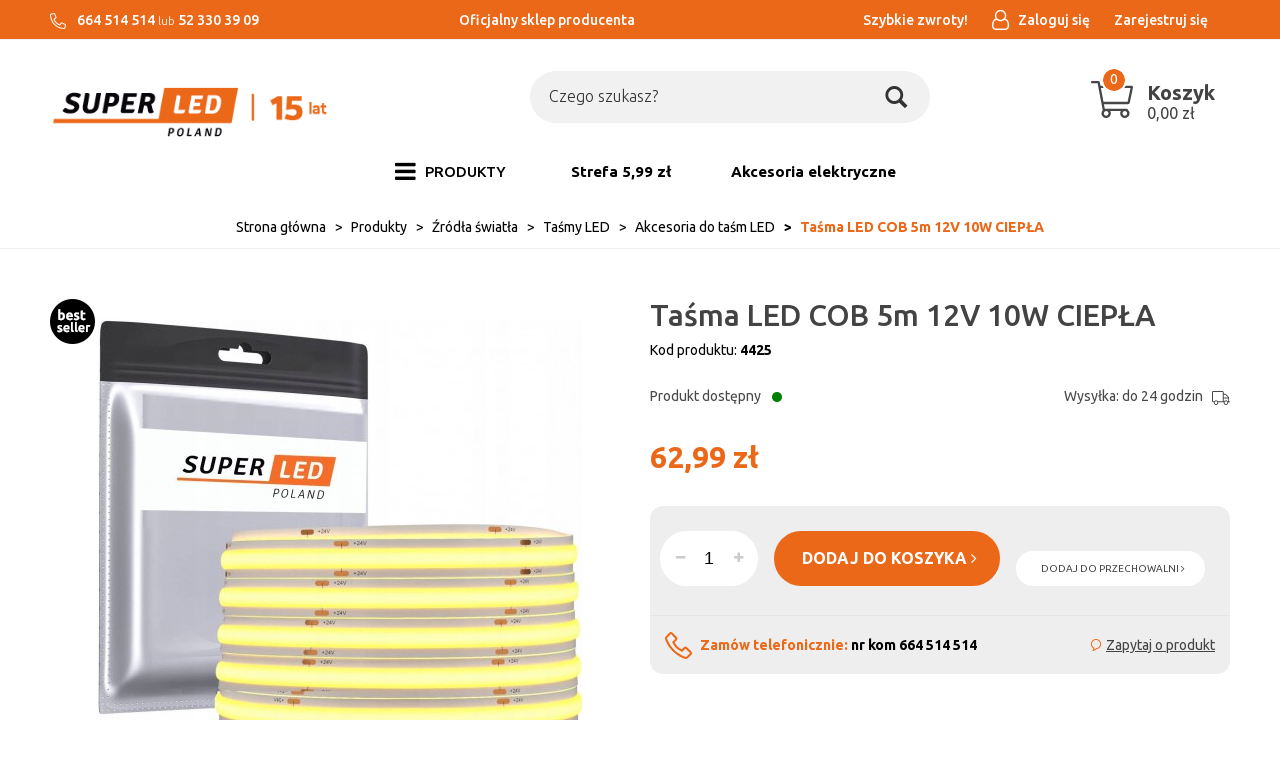

--- FILE ---
content_type: text/html; charset=utf-8
request_url: https://superledpoland.pl/tasma-led-cob-5m-12v-10w-ciepla
body_size: 16755
content:
<!DOCTYPE html>
<html>
<head>
    
    
    <title>Taśma LED COB 5m 12V 10W CIEPŁA - superledpoland.pl</title>
<meta name="description" content="Taśma LED COB 5m 12V 10W CIEPŁA - Sklep internetowy z oświetleniem w najniższych cenach na rynku." />
<meta name="keywords" content="Taśma LED COB 5m 12V 10W CIEPŁA, Taśma LED COB 5m 12V 10W CIEPŁA online, Taśma LED COB 5m 12V 10W CIEPŁA online, produkt Taśma LED COB 5m 12V 10W CIEPŁA, Akcesoria do taśm LED, Taśmy LED, Źródła światła , Produkty, Kategoria główna, sklep internetowy Taśm" />
<meta name="robots" content="{index} " />    <meta http-equiv="Content-Type" content="text/html; charset=utf-8" />
    <meta name="viewport" content="width=device-width, initial-scale=1, maximum-scale=1" />

    
    <base href="https://superledpoland.pl/static/" />
    <!--[if gt IE 8]>--><link rel="stylesheet" type="text/css" href="css/style.css?ver=5.01_1832867" /><!--<![endif]-->
    <!--[if lt IE 9]><link rel="stylesheet" type="text/css" href="css/ie8.css?ver=5.01_1832867" /><![endif]-->
    <link rel="shortcut icon" href="https://superledpoland.pl/images/favicon/favicon.ico" type="image/x-icon" />

    <link href="https://fonts.googleapis.com/css?family=Ubuntu:300,400,400i,500,700,700i&amp;subset=latin-ext" rel="stylesheet"> 

    <script type="text/javascript">
        if (window.location.hash == "#_=_"){
            window.location.hash = ''; // for older browsers, leaves a # behind
            history.pushState('', document.title, window.location.pathname); // nice and clean
        }
    </script>
    <script type="text/javascript" src="js/fix.js?ver=5.01_1832867"></script>

    
<meta property="og:title" content="Taśma LED COB 5m 12V 10W CIEPŁA - superledpoland.pl" />
<meta property="og:description" content="Taśma LED COB 5m 12V 10W CIEPŁA - Sklep internetowy z oświetleniem w najniższych cenach na rynku." />
<meta property="og:image" content="https://superledpoland.pl/images/items/1873/tasma-led-cob-5m-12v-neon-mocna-zimna_big.jpg" />
<meta property="og:url" content="https://superledpoland.pl/tasma-led-cob-5m-12v-10w-ciepla" />
<meta property="og:availability" content="in stock" />

    <!-- Google tag (gtag.js) -->
<script async src="https://www.googletagmanager.com/gtag/js?id=AW-16492638873">
</script>
<script>
  window.dataLayer = window.dataLayer || [];
  function gtag(){dataLayer.push(arguments);}
  gtag('js', new Date());

  gtag('config', 'AW-16492638873');
</script>
    <!-- config -->
    <script type="text/javascript">
        var baseURL = "/";
        var showErrors = 0; // default: 0
        var goToBasket = 0; // default: 0
        var propsLevel = 0;
        var zoomEnable = 0; //  default: 0
        var replaceImage = 0; // replace whole product gallery when selected a color; default: 0
        var replacePrice = 0; // replace price when changed product count at product card; default: 0
        var zoomSize1 = 364;
        var zoomSize2 = 480;
        var zoomSize3 = 580;
        var soczewki = 0;        
    </script>
    <!-- end: config -->
    <script type="text/javascript" src="js/init.js?ver=5.01_1832867"></script>
    <script type="text/javascript" src="js/functions.min.js?ver=5.01_1832867"></script>
    <script type="text/javascript" src="js/custom.min.js?ver=5.01_1832867"></script>
</head>
<body id="start">
        <div class="oh"><!-- overflow hidden dla całej strony -->
<header>
<div class="head-strip1 hidden-xs">
    <div class="container container_wider">
        <div class="row">
			<div class="col-xl-4 col-md-3 col-sm-3 hidden-xs">
				<div class="top-external-links">
					<ul class="btn-list">
						<li class="mix hidden-sm hidden-xs">
                            <svg width="16" viewBox="0 0 512 512"><path fill="currentColor" d="M493.09 351.3L384.7 304.8a31.36 31.36 0 0 0-36.5 8.9l-44.1 53.9A350 350 0 0 1 144.5 208l53.9-44.1a31.35 31.35 0 0 0 8.9-36.49l-46.5-108.5A31.33 31.33 0 0 0 125 .81L24.2 24.11A31.05 31.05 0 0 0 0 54.51C0 307.8 205.3 512 457.49 512A31.23 31.23 0 0 0 488 487.7L511.19 387a31.21 31.21 0 0 0-18.1-35.7zM456.89 480C222.4 479.7 32.3 289.7 32.1 55.21l99.6-23 46 107.39-72.8 59.5C153.3 302.3 209.4 358.6 313 407.2l59.5-72.8 107.39 46z"></path></svg>
                            664 514 514
                            <span style="display: inline-block;font-weight: 300;">lub</span>
                            52 330 39 09						</li>
					</ul>
				</div>
			</div>
			<div class="col-xl-4 col-md-4 col-sm-3 hidden-xs">
				<div class="text-center">
					<ul class="btn-list">
						<li class="mix hidden-sm hidden-xs w-100">
							Oficjalny sklep producenta						</li>
					</ul>
				</div>
			</div>
            <div class="col-xl-4 col-md-5 col-sm-9 col-xs-7">
                <div class="top-links">
                    <ul class="pull-right account">
                                                <li>
                            <a href="https://szybkiezwroty.pl/pl/SuperLEDPoland" target="_blank">
                               <span>Szybkie zwroty!</span>
                            </a>
                            <class="badge"></span>
                        </li>
                        <li>
                            <a href="/zaloguj" title="">
                                <i class="fa fa-user-o"></i>
								<span>Zaloguj się</span>
                            </a>
                        </li>
                        <li class="hidden-xs">
                        	<a href="/rejestracja" title="">
								<span>Zarejestruj się</span>
                        	</a>
                        </li>
                                               
                    </ul>
                </div>
            </div>
        </div>
    </div>
</div>
<div class="head-strip2">
    <div class="container container_wider">
        <div class="row">
			<div class="col-sm-4 col-md-4 col-lg-3 col-xl-2">
				<div class="logo">
					<a href="/" title=""><img src="/pliki/logo.png" alt="" class="img-responsive" /></a>
				</div>
			</div>
            <div class="col-sm-5 col-md-5 col-lg-6 col-xl-8">
                <div class="top-search">
                	<div class="bg_wrap"><div class="search-input-wrapper">
                    <form id="SEARCH_FORM" class="" action="/szukaj?pp=1&amp;rpp=" method="get" onsubmit="wait('Trwa wyszukiwanie...');">
                        <input type="hidden" name="szukaj" value="tak" id="szukaj">                        
                            <input id="fraza" name="fraza" type="text" name="search" placeholder="Czego szukasz?"/>
                            <a class="pointer" onclick="$('#SEARCH_FORM').submit();" title="">
                                <i class="glyphicon glyphicon-search"></i>
                            </a>
                        
                    </form>
                	</div></div>
                </div>
            </div>
            <div class="col-xl-2 col-lg-3 col-md-3 col-sm-3 col-xs-5 hidden-xs">
                <div class="top-basket">
                	<a href="/koszyk" style="text-decoration: none;">
                                            <span id="MB_slideDownAuto" class="cart_rel">
                            <svg width="40" xmlns="http://www.w3.org/2000/svg" viewBox="0 0 576 512">
                                <path fill="currentColor" d="M551.991 64H129.28l-8.329-44.423C118.822 8.226 108.911 0 97.362 0H12C5.373 0 0 5.373 0 12v8c0 6.627 5.373 12 12 12h78.72l69.927 372.946C150.305 416.314 144 431.42 144 448c0 35.346 28.654 64 64 64s64-28.654 64-64a63.681 63.681 0 0 0-8.583-32h145.167a63.681 63.681 0 0 0-8.583 32c0 35.346 28.654 64 64 64 35.346 0 64-28.654 64-64 0-17.993-7.435-34.24-19.388-45.868C506.022 391.891 496.76 384 485.328 384H189.28l-12-64h331.381c11.368 0 21.177-7.976 23.496-19.105l43.331-208C578.592 77.991 567.215 64 551.991 64zM240 448c0 17.645-14.355 32-32 32s-32-14.355-32-32 14.355-32 32-32 32 14.355 32 32zm224 32c-17.645 0-32-14.355-32-32s14.355-32 32-32 32 14.355 32 32-14.355 32-32 32zm38.156-192H171.28l-36-192h406.876l-40 192z"></path>
                            </svg>
                            <span id="totalItemTop" class="count"></span>
                            <span class="bc">
                            	<span class="text hidden-xs">Koszyk</span>
                            	<span id="totalPriceTop" class="total"></span>
                            </span>                            
                        </span>
                        <script type="text/javascript">
            $(document).ready(function(){
                if($.cookie('logged_in') || $.cookie('user_add_to_basket')){
                    $.getJSON('/basket-get-top.code?mode=0', function(data) {
                        $("#totalItemTop, #totalItemTop2, #totalItemTop3").html(data.total_item);
                        if(parseInt(data.total_item) > 0){
                            $("#totalItemTop, #totalItemTop2, #totalItemTop3").addClass("active");
                        }
                        $("#totalPriceTop").html(data.total_price);
                    });
                } else {
                    $("#totalItemTop, #totalItemTop2, #totalItemTop3").html('0');
                    $("#totalItemTop, #totalItemTop2, #totalItemTop3").removeClass("active");
                    $("#totalPriceTop").html('0,00&nbsp;<span>zł</span>');
                }                
            });
            </script>                                        </a>
                </div>
            </div>
        </div>
    </div>
</div>
<div class="head-strip-menu">
    <nav class="navbar navbar-default" role="navigation">
        <div class="container container_wider">
            <div class="visible-xs cf">
                <div class="navbar-toggle pull-left" data-toggle="collapse" data-target="#main-menu">
                    <i class="fa fa-bars"></i>
                    <span><span class="hidden-xxs">Rozwiń </span>Menu</span>
                </div>
                <div class="pull-right icons-menu">
                                        <a href="/zaloguj" title="" class=""><i class="fa fa-user"></i></a>
                                        <a href="/koszyk" title="" class="small-basket">
                                                <i class="fa fa-shopping-cart"></i><span id="totalItemTop2" class="item-count"></span>
                                            </a>
                </div>
            </div>

            <div id="main-menu" class="collapse navbar-collapse menu-wrapper">
                <ul class="nav navbar-nav pull-left">

                                                                                                                        <li class="parent noclick style3">
                                <!-- start -->
                                                                <a href="/produkty-5" title=""><i class="fa fa-bars hidden-xs"></i> <span>PRODUKTY</span> <i class="fa fa-plus-square-o visible-xs pull-right"></i><i class="fa fa-minus-square-o visible-xs pull-right"></i></a>
                                                                    <div class="submenu">
                                        <div class="row">
                                            <div class="col-sm-12">
                                                                                                                                                                                                                                                                                                                                                                                                                                                                                                                                                                                                                                                                                                                                                                                                                                                                                                                                                                                                                                                                                                            <div class="mcol">
                                                                    <div class="menu-box single">
                                                                        <div class="title">
                                                                            <a href="/swiatla-led" class="">
                                                                                Źródła światła <i class="fa fa-plus-square-o visible-xs pull-right"></i><i class="fa fa-minus-square-o visible-xs pull-right"></i>                                                                            </a>
                                                                        </div>
                                                                        <ul>
                                                                                                                                                                                                                                    <li><a href="/zarowki-led" title="">Żarówki LED</a></li>
                                                                                                                                                        <li><a href="/produkty/zrodla-swiatla/zarowki-led-filament" title=""> Żarówki LED Filament</a></li>
                                                                                                                                                        <li><a href="/tasmy-led" title="">Taśmy LED</a></li>
                                                                                                                                                        <li><a href="/produkty/zrodla-swiatla/lampki-swiateczne-led" title="">Lampki świąteczne LED</a></li>
                                                                                                                                                        <li><a href="/lampki-biurkowe" title="">Lampki biurkowe</a></li>
                                                                                                                                                        <li><a href="/latarki-led" title="">Latarki LED</a></li>
                                                                                                                                                        <li><a href="/oprawy-techniczne-led" title="">Oświetlenie przemysłowe LED</a></li>
                                                                                                                                                        <li><a href="/produkty/swiatla-led/oswietlenie-samochodowe" title="">Oświetlenie samochodowe</a></li>
                                                                                                                                                                                                                                </ul>
                                                                    </div>
                                                                </div>
                                                                                                                                <div class="mcol">
                                                                    <div class="menu-box single">
                                                                        <div class="title">
                                                                            <a href="/oswietlenie-wewnetrzne-led" class="">
                                                                                Wewnętrzne<i class="fa fa-plus-square-o visible-xs pull-right"></i><i class="fa fa-minus-square-o visible-xs pull-right"></i>                                                                            </a>
                                                                        </div>
                                                                        <ul>
                                                                                                                                                                                                                                    <li><a href="/oprawy-led-natynkowe" title="">Oprawy spoty, reflektory, szynoprzewody</a></li>
                                                                                                                                                        <li><a href="/lampy-wiszace-led" title="">Lampy sufitowe </a></li>
                                                                                                                                                        <li><a href="/oprawy-led-wpuszczane" title="">Oprawy oświetleniowe</a></li>
                                                                                                                                                        <li><a href="/panele-natynkowe-led" title="">Plafony i panele LED</a></li>
                                                                                                                                                        <li><a href="/kinkiety-led" title="">Kinkiety</a></li>
                                                                                                                                                                                                                                </ul>
                                                                    </div>
                                                                </div>
                                                                                                                                <div class="mcol">
                                                                    <div class="menu-box single">
                                                                        <div class="title">
                                                                            <a href="/oswietlenie-zewnetrzne-led" class="">
                                                                                Zewnętrzne<i class="fa fa-plus-square-o visible-xs pull-right"></i><i class="fa fa-minus-square-o visible-xs pull-right"></i>                                                                            </a>
                                                                        </div>
                                                                        <ul>
                                                                                                                                                                                                                                    <li><a href="/produkty/zewnetrzne/girlandy-ogrodowe-led" title="">Girlandy ogrodowe LED</a></li>
                                                                                                                                                        <li><a href="/lampy-ogrodowe-led" title="">Słupki i kinkiety ogrodowe</a></li>
                                                                                                                                                        <li><a href="/naswietlacze-led" title="">Naświetlacze LED</a></li>
                                                                                                                                                        <li><a href="/produkty/oswietlenie-zewnetrzne-led/lampy-solarne-led" title="">Lampy solarne LED</a></li>
                                                                                                                                                        <li><a href="/kule-ogrodowe" title="">Kule ogrodowe</a></li>
                                                                                                                                                                                                                                </ul>
                                                                    </div>
                                                                </div>
                                                                                                                                <div class="mcol">
                                                                    <div class="menu-box single">
                                                                        <div class="title">
                                                                            <a href="/produkty/akcesoria" class="">
                                                                                Akcesoria<i class="fa fa-plus-square-o visible-xs pull-right"></i><i class="fa fa-minus-square-o visible-xs pull-right"></i>                                                                            </a>
                                                                        </div>
                                                                        <ul>
                                                                                                                                                                                                                                    <li><a href="/produkty/akcesoria/pozostale" title="">Pozostałe</a></li>
                                                                                                                                                        <li><a href="/produkty/zrodla-swiatla/lampki-biurkowe-2" title="">Akcesoria elektryczne</a></li>
                                                                                                                                                        <li><a href="/produkty/akcesoria/akcesoria-do-paneli-led" title="">Akcesoria do paneli LED</a></li>
                                                                                                                                                        <li><a href="/produkty/akcesoria/czujniki-ruchu" title="">Czujniki ruchu</a></li>
                                                                                                                                                        <li><a href="/produkty/akcesoria/zlaczki-do-tasm" title="">Złączki do taśm</a></li>
                                                                                                                                                        <li><a href="/produkty/akcesoria/sterowniki-do-tasm" title="">Sterowniki do taśm</a></li>
                                                                                                                                                        <li><a href="/produkty/akcesoria/zasilacze" title="">Zasilacze</a></li>
                                                                                                                                                        <li><a href="/produkty/akcesoria/profile" title="">Profile</a></li>
                                                                                                                                                                                                                                </ul>
                                                                    </div>
                                                                </div>
                                                                                                                                <div class="mcol">
                                                                    <div class="menu-box single">
                                                                        <div class="title">
                                                                            <a href="/outlet-2" class="nochildren">
                                                                                OUTLET                                                                            </a>
                                                                        </div>
                                                                        <ul>
                                                                                                                                                    </ul>
                                                                    </div>
                                                                </div>
                                                                                                                                <div class="mcol">
                                                                    <div class="menu-box single">
                                                                        <div class="title">
                                                                            <a href="/top-serie" class="">
                                                                                Top serie <i class="fa fa-plus-square-o visible-xs pull-right"></i><i class="fa fa-minus-square-o visible-xs pull-right"></i>                                                                            </a>
                                                                        </div>
                                                                        <ul>
                                                                                                                                                                                                                                    <li><a href="/produkty/top-serie/valse" title="">VALSE</a></li>
                                                                                                                                                                                                                                </ul>
                                                                    </div>
                                                                </div>
                                                                                                                                                                                                                                                                                                                                    </div>                                            
                                        </div>                                        
                                    </div>
                                                                <!-- end -->
                            </li>
                                                                                                            <li>
                                <a href="https://superledpoland.pl/narzedzia-4" target="_blank">
                                    Strefa 5,99 zł                                </a>
                            </li>
                                                                                                            <li>
                                <a href="https://superledpoland.pl/produkty/zrodla-swiatla/lampki-biurkowe-2" target="_blank">
                                    Akcesoria elektryczne                                </a>
                            </li>
                                                                                            <!--
                    <li><a href="/producenci" title="">MARKI</a></li>
                    <li><a href="/nowosci" title="" class="news">NOWOŚCI</a></li>
                    <li><a href="/promocje" title="" class="promo">PROMOCJE</a></li>
                    -->
                </ul>

                <ul class="nav navbar-nav pull-right secondary-nav">
                                    </ul>
            </div>
        </div>
    </nav>
</div></header>

<section class="breadcrumbs">
    <div class="container container_wider cf">
        <ol class="breadcrumb">
                                            <li itemscope itemtype="http://data-vocabulary.org/Breadcrumb">
                    <a itemprop="url" href="https://superledpoland.pl/">
                        <item itemprop="title">Strona główna</item>
                    </a>
                </li>
                                                            <li itemscope itemtype="http://data-vocabulary.org/Breadcrumb">
                    <a itemprop="url" href="/produkty-5">
                        <item itemprop="title">Produkty</item>
                    </a>
                </li>
                                                            <li itemscope itemtype="http://data-vocabulary.org/Breadcrumb">
                    <a itemprop="url" href="/swiatla-led">
                        <item itemprop="title">Źródła światła </item>
                    </a>
                </li>
                                                            <li itemscope itemtype="http://data-vocabulary.org/Breadcrumb">
                    <a itemprop="url" href="/tasmy-led">
                        <item itemprop="title">Taśmy LED</item>
                    </a>
                </li>
                                                            <li itemscope itemtype="http://data-vocabulary.org/Breadcrumb">
                    <a itemprop="url" href="/akcesoria-do-tasm-led">
                        <item itemprop="title">Akcesoria do taśm LED</item>
                    </a>
                </li>
                                                            <li itemscope itemtype="http://data-vocabulary.org/Breadcrumb" class="active">
                    <item itemprop="title">Taśma LED COB 5m 12V 10W CIEPŁA</item>
                </li>
                                    </ol>
    </div>
</section><section class="product-details">
    <div class="container container_wider">
        <div class="row">
            <div class="col-sm-6 product_left col-xs-12">
            		<div class="product-special hidden-xs">
                                                <div class="best dotooltip" data-toggle="tooltip" data-placement="left" title=""  data-original-title="Bestseller"><i class="fa fa-star"></i></div>                                                                    </div>

                <div class="product-gallery_v1">
                    <div class="product-preview">
            <a id="tip" class="pointer" link="https://superledpoland.pl/images/items/1873/tasma-led-cob-5m-12v-neon-mocna-zimna_big.jpg">
            <img class="image_zoom" src="https://superledpoland.pl/images/items/1873/tasma-led-cob-5m-12v-neon-mocna-zimna_top.jpg" data-zoom-image="https://superledpoland.pl/images/items/1873/tasma-led-cob-5m-12v-neon-mocna-zimna_big.jpg" />
        </a>
    </div>
    <div class="product-minis cf">
        <div id="photos-color" class="pmc photos-color-pmc product-minis-container">
            <a class="pointer active" data-foto-big="https://superledpoland.pl/images/items/1873/tasma-led-cob-5m-12v-neon-mocna-zimna_big.jpg" data-foto-top="https://superledpoland.pl/images/items/1873/tasma-led-cob-5m-12v-neon-mocna-zimna_top.jpg">
                <img src="https://superledpoland.pl/images/items/1873/tasma-led-cob-5m-12v-neon-mocna-zimna_small.jpg" />
            </a>
                                                <a class="pointer" data-foto-big="https://superledpoland.pl/images/items/1873/tasma-led-cob-5m-12v-mocna-neutralna_big.jpg" data-foto-top="https://superledpoland.pl/images/items/1873/tasma-led-cob-5m-12v-mocna-neutralna_top.jpg">
                        <img src="https://superledpoland.pl/images/items/1873/tasma-led-cob-5m-12v-mocna-neutralna_small.jpg" />
                    </a>
                                                                <a class="pointer" data-foto-big="https://superledpoland.pl/images/items/1873/023843c5c51f0efc01d7f9140ed85c48_big.jpg" data-foto-top="https://superledpoland.pl/images/items/1873/023843c5c51f0efc01d7f9140ed85c48_top.jpg">
                        <img src="https://superledpoland.pl/images/items/1873/023843c5c51f0efc01d7f9140ed85c48_small.jpg" />
                    </a>
                                                                <a class="pointer" data-foto-big="https://superledpoland.pl/images/items/1873/tasma-led-cob-320-chips-12v-8w-90lmw-ciepla-3000k-cri90_big.jpg" data-foto-top="https://superledpoland.pl/images/items/1873/tasma-led-cob-320-chips-12v-8w-90lmw-ciepla-3000k-cri90_top.jpg">
                        <img src="https://superledpoland.pl/images/items/1873/tasma-led-cob-320-chips-12v-8w-90lmw-ciepla-3000k-cri90_small.jpg" />
                    </a>
                                                                <a class="pointer" data-foto-big="https://superledpoland.pl/images/items/1873/tasma-led-cob-5m-12v-mocna-neutralna-ean-gtin-5903796144246_big.jpg" data-foto-top="https://superledpoland.pl/images/items/1873/tasma-led-cob-5m-12v-mocna-neutralna-ean-gtin-5903796144246_top.jpg">
                        <img src="https://superledpoland.pl/images/items/1873/tasma-led-cob-5m-12v-mocna-neutralna-ean-gtin-5903796144246_small.jpg" />
                    </a>
                                                                <a class="pointer" data-foto-big="https://superledpoland.pl/images/items/1873/tasma-led-cob-5m-12v-mocna-neutralna-kod-producenta-4424_big.jpg" data-foto-top="https://superledpoland.pl/images/items/1873/tasma-led-cob-5m-12v-mocna-neutralna-kod-producenta-4424_top.jpg">
                        <img src="https://superledpoland.pl/images/items/1873/tasma-led-cob-5m-12v-mocna-neutralna-kod-producenta-4424_small.jpg" />
                    </a>
                                    </div>
    </div>


<div id="colors-preload" class="hidden">
    </div>

<div id="full" class="hidden">
    <a class="fbox " rel="gallery[main]" href="https://superledpoland.pl/images/items/1873/tasma-led-cob-5m-12v-neon-mocna-zimna_big.jpg"><!--link--></a>
                                        <a class="fbox " rel="gallery[main]" href="https://superledpoland.pl/images/items/1873/tasma-led-cob-5m-12v-mocna-neutralna_big.jpg" thref="https://superledpoland.pl/images/items/1873/tasma-led-cob-5m-12v-mocna-neutralna_big.jpg"><!-- link --></a>
                                                <a class="fbox " rel="gallery[main]" href="https://superledpoland.pl/images/items/1873/023843c5c51f0efc01d7f9140ed85c48_big.jpg" thref="https://superledpoland.pl/images/items/1873/023843c5c51f0efc01d7f9140ed85c48_big.jpg"><!-- link --></a>
                                                <a class="fbox " rel="gallery[main]" href="https://superledpoland.pl/images/items/1873/tasma-led-cob-320-chips-12v-8w-90lmw-ciepla-3000k-cri90_big.jpg" thref="https://superledpoland.pl/images/items/1873/tasma-led-cob-320-chips-12v-8w-90lmw-ciepla-3000k-cri90_big.jpg"><!-- link --></a>
                                                <a class="fbox " rel="gallery[main]" href="https://superledpoland.pl/images/items/1873/tasma-led-cob-5m-12v-mocna-neutralna-ean-gtin-5903796144246_big.jpg" thref="https://superledpoland.pl/images/items/1873/tasma-led-cob-5m-12v-mocna-neutralna-ean-gtin-5903796144246_big.jpg"><!-- link --></a>
                                                <a class="fbox " rel="gallery[main]" href="https://superledpoland.pl/images/items/1873/tasma-led-cob-5m-12v-mocna-neutralna-kod-producenta-4424_big.jpg" thref="https://superledpoland.pl/images/items/1873/tasma-led-cob-5m-12v-mocna-neutralna-kod-producenta-4424_big.jpg"><!-- link --></a>
                            </div>

                </div>
            </div>
            <div class="col-sm-6 product_right col-xs-12">
                <div id="pbi" class="product-big-info">

                    <h1 class="name">
                        Taśma LED COB 5m 12V 10W CIEPŁA                        <br />
                                            </h1>

                    <div class="sku">
                    	Kod produktu: <strong>4425</strong>
                    </div>

					<div class="amm_info cf">
						                                                        <p>
                                <span>Produkt dostępny</span> <span class="bullet available">•</span>
                            </p>
                                                        
						                        <p id="avail">
                            Wysyłka: do 24 godzin                            <svg xmlns="http://www.w3.org/2000/svg" viewBox="0 0 640 512">
                                <path fill="currentColor" d="M632 384h-24V275.9c0-16.8-6.8-33.3-18.8-45.2l-83.9-83.9c-11.8-12-28.3-18.8-45.2-18.8H416V78.6c0-25.7-22.2-46.6-49.4-46.6H49.4C22.2 32 0 52.9 0 78.6v290.8C0 395.1 22.2 416 49.4 416h16.2c-1.1 5.2-1.6 10.5-1.6 16 0 44.2 35.8 80 80 80s80-35.8 80-80c0-5.5-.6-10.8-1.6-16h195.2c-1.1 5.2-1.6 10.5-1.6 16 0 44.2 35.8 80 80 80s80-35.8 80-80c0-5.5-.6-10.8-1.6-16H632c4.4 0 8-3.6 8-8v-16c0-4.4-3.6-8-8-8zM460.1 160c8.4 0 16.7 3.4 22.6 9.4l83.9 83.9c.8.8 1.1 1.9 1.8 2.8H416v-96h44.1zM144 480c-26.5 0-48-21.5-48-48s21.5-48 48-48 48 21.5 48 48-21.5 48-48 48zm63.6-96C193 364.7 170 352 144 352s-49 12.7-63.6 32h-31c-9.6 0-17.4-6.5-17.4-14.6V78.6C32 70.5 39.8 64 49.4 64h317.2c9.6 0 17.4 6.5 17.4 14.6V384H207.6zM496 480c-26.5 0-48-21.5-48-48s21.5-48 48-48 48 21.5 48 48-21.5 48-48 48zm0-128c-26.1 0-49 12.7-63.6 32H416v-96h160v96h-16.4c-14.6-19.3-37.5-32-63.6-32z"></path>
                            </svg>
                        </p>
					</div>

                    <style type="text/css">
                        .bullet { position: relative !important; top:-1px; }
                    </style>

                    <div class="price promo">
                                                    <price id="prCurrent">62,99&nbsp;<span>zł</span></price>
                            <span class="old-price"><price id="prOld"></price></span><br />
                            <span id="prPromotion" class="price-promo hidden"><strong>cena obniżona:</strong> <price id="prPromotionMessage"></price></span>
                                            </div>

                    					
															
										
					
                    <div>
    <div id="messageBox" class="messageBox">
                
                
                
                    </div>
</div>




                    <div class="parameters">
                        
                        
            <div id="props">
            <!-- select -->
<!-- radio -->
<!-- text -->
<!-- piktogram -->
<!-- image -->
            <!-- radio -->
<!-- text -->
<!-- piktogram -->
            <!-- radio -->
<!-- text -->
<!-- piktogram -->
        </div>

                <form id="add_to_basket" method="post" action="/dodaj-do-koszyka">
            <input type="hidden" name="mag" value="0" id="mag">            <input type="hidden" name="mag_id" value="" id="mag_id">            <input type="hidden" name="item_id" value="1873" id="item_id">            <input type="hidden" name="amount" value="1" id="amount">            <input type="hidden" name="cat_name" value="" id="cat_name">            <input type="hidden" name="cat_link" value="" id="cat_link">        </form>
        <script type="text/javascript">
        var Cechy = [];
        
        var Cechy2 = [];
        
        var Cechy3 = [];
            </script>


						<div class="gray_box">
							<div class="buttons">								
								<div class="custom_quant">
									<span id="atb_cq_input_minus" class="q_down"><i class="fa fa-minus"></i></span>
									<input id="atb_cq_input" type="text" name="" value="1" class="quant" />
									<span id="atb_cq_input_plus" class="q_up"><i class="fa fa-plus"></i></span>
								</div>
								<item id="add_to_basket_wrapper">
								<a id="add_to_basket_submit" package="0" locked="0" class="btn btn-primary btn-tobasket" >
									<span>dodaj do koszyka <i class="fa fa-angle-right"></i></span>
								</a>
								</item>
								<a id="add_to_store" locked="1" rel="1873" class="btn btn-info btn-whishlist">
									dodaj do przechowalni <i class="fa fa-angle-right"></i>
								</a>
							</div>

							<div class="cf">
								<div class="phone">
									Zamów telefonicznie: <strong>nr kom 664 514 514</strong>
								</div>
								<a href="/flybox-zapytaj-o-produkt?pid=1873" class="ask zapytaj-o-produkt">
									Zapytaj o produkt
								</a>
								<script type="text/javascript">
									 $('.zapytaj-o-produkt').pWindow({
									     width: 700,
									     height: 620,
									     centerScreen: 1,
									     scrollbars: 1
									 });
								</script>
							</div>
						</div>
                    </div>
                                    </div>
            </div>
        </div>
    </div>
</section>


<section class="product-info">
    <div class="tabs-header"></div>
    <div class="tabs-content">
        <div class="container container_wider cf">
            <ul class="nav nav-tabs">
				<li class="active"><a href="#description" data-toggle="tab"><span>Opis <em class="hidden-xs">produktu</em></span></a></li>
				<li><a href="#specification" data-toggle="tab"><span>Specyfikacja</span></a></li>
				<li><a href="#opinion" data-toggle="tab" class="js-opinion"><span>Opinie</span></a></li>
				<li><a href="#files" data-toggle="tab"><span>Pliki <em class="hidden-xs">do pobrania</em></span></a></li>
            </ul>

            <div class="row">
                <div class="col-xs-12">
                    <div class="tab-content">
                        <div class="tab-pane product-description active" id="description">
                            <p style="box-sizing: border-box; margin: 0px 0px 1em; color: rgb(67, 67, 67); font-family: Ubuntu, san-serif; font-size: 14px;"><span style="font-size:28px;"><span style="box-sizing: border-box; font-weight: 700;"><span style="box-sizing: border-box;">Taśma LED COB Neon SuperLED </span></span></span></p>

<p style="box-sizing: border-box; margin: 0px 0px 1em; color: rgb(67, 67, 67); font-family: Ubuntu, san-serif; font-size: 14px;"><span style="font-size: 20px;">Taśmy LED COB dzięki tak dużej ilości diod, emitują gładkie i jednolite światło, bez pojedynczych punktów / diod led.</span></p>

<p style="box-sizing: border-box; margin: 0px 0px 1em; color: rgb(67, 67, 67); font-family: Ubuntu, san-serif; font-size: 14px;"><span style="font-size: 20px;">KŁOPOTLIWE I UCIĄŻLIWE PRZY MONTAŻACH, WIDOCZNE PUNKTY, CZYLI DIODY LED - PRZY TEJ TAŚMIE NIE BĘDĄ JUŻ PROBLEMEM. </span></p>

<p style="box-sizing: border-box; margin: 0px 0px 1em; color: rgb(67, 67, 67); font-family: Ubuntu, san-serif; font-size: 14px;"><span style="font-size: 20px;">Taśmy LED posiadają własną samoprzylepną warstwę kleju co ułatwia montaż aczkolwiek zalecamy dodatkowo wzmocnić połączenie taśmy z podłożem dodatkowym klejem szybkoschnącym, silikonem lub innym spoiwem. </span></p>

<p style="box-sizing: border-box; margin: 0px 0px 1em; color: rgb(67, 67, 67); font-family: Ubuntu, san-serif; font-size: 14px;"><span style="font-size: 20px;">Drugim sposobem jest montaż w profilach przeznaczonych to taśm LED. Taśma LED zasilana jest napięciem 12V DC należy pamiętać o biegunowości + oraz - . Nieprawidłowe podłączenie może trwale uszkodzić produkt. </span></p>

<p style="box-sizing: border-box; margin: 0px 0px 1em; color: rgb(67, 67, 67); font-family: Ubuntu, san-serif; font-size: 14px;"><span style="font-size: 20px;">Taśmy LED IP20 przeznaczone są do wykorzystania wewnątrz pomieszczeń gdzie nie będzie bezpośrednio narażona na czynniki atmosferyczne, wodę, wilgoć, itp.( dotyczy instalacji bez użycia profilu oraz klosza ).</span></p>
<div class="gpsr_file_info"><span class="gpsr_file_info_h1">Dołączone pliki:</span><br /><div class="gpsr_files_list"><a target="_blank" href="/filesg/1/instrukcja-bezpieczenstwo.pdf">Informacje o bezpieczeństwie</a><br /></div></div><br />
                            <style type="text/css">
                                .video-container {
                                    position: relative;
                                    padding-bottom: 56.25%;
                                    padding-top: 30px;
                                    height: 0;
                                    overflow: hidden;
                                    margin-bottom: 30px;
                                }
                               
                                .video-container iframe,
                                .video-container object,
                                .video-container embed {
                                    position: absolute;
                                    top: 0;
                                    left: 0;
                                    width: 100%;
                                    height: 100%;
                                    border: 0px;
                                }
                            </style>

                                                    </div>                        
                        <div class="tab-pane product-specification" id="specification">
                                                        <table class="table-product-features">
                                <tbody>
                                                                                                        <tr>
                                        <td class="key">Rodzaj </td>
                                        <td class="value">Taśmy LED, akcesoria</td>
                                    </tr>
                                                                                                                                            <tr>
                                        <td class="key">Model</td>
                                        <td class="value">COB</td>
                                    </tr>
                                                                                                                                            <tr>
                                        <td class="key">Moc</td>
                                        <td class="value">50W</td>
                                    </tr>
                                                                                                                                            <tr>
                                        <td class="key">Napięcie zasilania</td>
                                        <td class="value">12V</td>
                                    </tr>
                                                                                                                                            <tr>
                                        <td class="key">Barwa światła</td>
                                        <td class="value">Biała ciepła (2800-3300K)</td>
                                    </tr>
                                                                                                                                            <tr>
                                        <td class="key">Kąt świecenia</td>
                                        <td class="value">160°</td>
                                    </tr>
                                                                                                                                            <tr>
                                        <td class="key">Wymiary</td>
                                        <td class="value">Szerokość: 8mm Wysokość: 2,3mm</td>
                                    </tr>
                                                                                                                                            <tr>
                                        <td class="key">Wodoodporność</td>
                                        <td class="value">IP20</td>
                                    </tr>
                                                                                                                                            <tr>
                                        <td class="key">Certyfikaty</td>
                                        <td class="value">CE, RoHS</td>
                                    </tr>
                                                                                                                                            <tr>
                                        <td class="key">Gwarancja</td>
                                        <td class="value">24 miesiące</td>
                                    </tr>
                                                                                                    </tbody>
                            </table>
                                                    </div>												
                        <div class="tab-pane" id="opinion">
                            <div class="module-opinions">
        <div class="title">
        Opinie klientów        <a href="/tasma-led-cob-5m-12v-10w-ciepla?pokaz_wszystkie=1" title="" class="pull-right">zobacz: <strong>wszystkie opinie</strong></a>
        <input id="show_all_opinions" type="hidden" value="0" />
    </div>
    <div class="wide-listing">

        <div class="hidden" itemprop="aggregateRating" itemscope itemtype="http://schema.org/AggregateRating">
            Średnia ocena klientów <span itemprop="ratingValue">0</span>/6<br />
            Na podstawie <span itemprop="reviewCount">0</span>opinii naszych klientów
            <meta itemprop="ratingCount" content="0" />
            <meta itemprop="worstRating" content="0" />
            <meta itemprop="bestRating" content="6" />
            <meta itemprop="itemReviewed" content="Taśma LED COB 5m 12V 10W CIEPŁA" />
        </div>

        <div id="ajax_opinions">
                            <p>Twoja opinia może być pierwsza.</p>
            
            <div class="pagination-container pagination-bottom cf">
                <span class="count">Pokazuje 0-0 z 0 opinii</span>
                            </div>
        </div>

                
        <div class="add-opiniond-form">
            <a href="#opinion-form" class="title collapsed spacebar-click" data-toggle="collapse" tabindex="0">
                Dodaj opinię o produkcie                                <i class="fa fa-angle-double-down pull-right"></i>
            </a>

            <div class="collapse opinion-form" id="opinion-form">
                <div class="content">

                    <div id="errorCommentAdd" class="alert alert-warning alert-dismissable alert-leftico hidden-lite">
                        <button aria-hidden="true" data-dismiss="alert" class="close" type="button">×</button>
                        <i class="fa fa-exclamation-circle"></i>
                        <div class="text">
                            <strong>Uwaga!</strong>
                            <span id="errorCommentAddMessage"></span>
                        </div>
                    </div>
                    <form id="commentAdd" ready="1" validaterating="1" method="post" class="form-horizontal form-type1" action="/comments/add/1873">
                        <input type="hidden" name="c_what" value="item" id="c_what">                        <input type="hidden" name="user_id" value="" id="user_id">                        <input type="hidden" name="user_email_hide" value="" id="user_email_hide">                        <input type="hidden" name="c_lang" value="" id="c_lang">                        <div class="row">
                            <div class="col-md-6 col-sm-12">
                                <div class="text-element rating-element cf">
                                    <label>Ocena</label>

                                    <div class="rating">
                                        <div class="stars">
                                                                                            <input class="star" type="radio" name="c_rate"  value="1"/>
                                                                                            <input class="star" type="radio" name="c_rate"  value="2"/>
                                                                                            <input class="star" type="radio" name="c_rate"  value="3"/>
                                                                                            <input class="star" type="radio" name="c_rate"  value="4"/>
                                                                                            <input class="star" type="radio" name="c_rate"  value="5"/>
                                                                                            <input class="star" type="radio" name="c_rate"  value="6"/>
                                                                                    </div>
                                    </div>
                                </div>
                                <div class="text-element c_email">
                                    <label>Adres e-mail:<span>*</span></label>
                                    <input id="c_user_email" class="c_email" name="c_user_email" value="" type="text"  />
                                </div>
                                <div class="text-element c_nick hidden-lite">
                                    <label>Nick:<span>*</span></label>
                                    <input id="c_user_nick" class="c_nick" name="c_user_nick" value="" type="text" disabled="disabled"/>
                                </div>
                                <div class="checkbox-element small-element">
                                    <label><input id="hide_email" name="c_user_hide_email" value="1" type="checkbox"/>ukryj email</label>
                                </div>
                                <div class="text-element">
                                    <label>Temat:<span>*</span></label>
                                    <input id="c_title" name="c_title" type="text" value="" /></label>

                                </div>
                                                                <div class="text-element captcha-element">
                                    <label>Kod z obrazka:<span>*</span></label>

                                    <div class="captcha">
                                        <div class="image"><img id="tokenImg" src="/token.php" alt=""/>
                                        </div>
                                        <a class="pointer" onclick="$('#tokenImg').attr('src','/token.php?'+pid());" title="">generuj nowy obrazek</a>
                                    </div>
                                    <input id="token" name="token" type="text" value="" />
                                </div>
                                                            </div>
                            <div class="col-md-6 col-sm-12">
                                <div class="textarea-element">
                                    <label>treść:<span>*</span></label>
                                    <textarea id="c_text" name="c_text"></textarea>
                                </div>
                            </div>
                                                    </div>
                        <div class="buttons">
                            <span class="require-info"><span>*</span> pola wymagane</span>
                            <a role="button" title="" class="btn btn-primary pointer spacebar-click" tabindex="0" onclick="$('#commentAdd').submit();">Dodaj opinię</a>
                        </div>
                    </form>
                </div>
            </div>
        </div>
            </div>
</div>
                        </div>
						<div class="tab-pane product-description files" id="files">
													</div>
                    </div>
                </div>
                <div class="col-lg-3 col-lg-offset-2 col-sm-4 col-sm-offset-1 hidden-xs">
    <section class="aside-info">
            </section>
</div>            </div>
        </div>
    </div>
</section>



<script type="text/javascript">
$(function(){
    var lnk='/cs-tabela-rozmiarow-produkty-zrodla-swiatla';
    var html = '<br /><a href="'+lnk+'" title="" class="your-size"><i class="fa fa-table"></i> Tabela rozmiarów</a>';
    $('[data-name*="rozmiar"], [data-name*="Rozmiar"]').parent().append(html);
     $(".your-size").addClass('fancybox.iframe').fancybox({
    'width': 925,
    'height': 400,
    openEffect: 'fade',
    closeEffect: 'fade',
    nextEffect: 'none',
    prevEffect: 'none',
    helpers: {
      title: {
        type: 'over'
      },
      overlay: {
        locked: false
      }
    },
    afterShow: function() {
      $('.fancybox-close').attr('title', 'Zamknij');
      $('.fancybox-next').attr('title', 'Następne');
      $('.fancybox-prev').attr('title', 'Poprzednie');
    }
  });
});
</script>


<footer>
    <div class="container container_wider">
        <div class="footer-menu">
            <div class="row">
                <div class="col-xl-4 col-md-4 col-xs-12">
                    <div class="bottom-box contact-box cf">                        
                        <img src="/static/img/custom/logo_footer.png" class="img-responsive img-footer" alt="">
                        <div class="title left">Obsługa klienta</div>
                        <p class="hrs">
                            kom. 664 514 514<br>
                            tel. 52 130 39 09<br>
                            pon. - pt. od 8.00 do 16.00
                            <br>
                        </p>
                        <div class="title left">E-mail</div>
                        <p class="hrs">
                            <a href="email:biuro@superledpoland.pl">biuro@superledpoland.pl</a>
                        </p>                        
                    </div>
                </div>

                <div class="col-xl-4 col-md-5 col-xs-12">
                    <div class="cf">
                        <div class="navbar-toggle pull-left collapsed" data-toggle="collapse" data-target="#bottom-menu">
                            <i class="fa fa-bars"></i>
                            <span>Informacje Kontaktowe</span>
                        </div>
                    </div>
                    <div id="bottom-menu" class="collapse navbar-collapse bottom-menu">
                        <div class="row">
                                                        <div class="col-sm-6">
                                <div class="bottom-box">
                                    <div class="title">Informacje<i class="fa fa-plus-square-o visible-xs pull-right"></i><i class="fa fa-minus-square-o visible-xs pull-right"></i></div>
                                    <ul>
                                        <li class=""><a class="" href="/faq" target="_parent">Pomoc (FAQ)</a></li><li class=""><a class="" href="/regulamin-sklepu" target="_parent">Regulamin</a></li><li class="styl1"><a class="" href="https://superledpoland.pl/rodo" target="_parent">RODO</a></li><li class=""><a class="" href="/formy-platnosci" target="_parent">Formy płatności</a></li><li class=""><a class="" href="/reklamacje-i-zwroty" target="_parent">Reklamacje i zwroty</a></li><li class=""><a class="" href="/transport" target="_parent">Transport</a></li><li class=""><a class="" href="/blog" target="_parent">Blog</a></li>                                    </ul>
                                </div>
                            </div>
                                                                                    <div class="col-sm-6">
                                <div class="bottom-box">
                                    <div class="title">Obsługa klienta<i class="fa fa-plus-square-o visible-xs pull-right"></i><i class="fa fa-minus-square-o visible-xs pull-right"></i></div>
                                    <ul>
                                        <li class=""><a class="" href="/o-nas" target="_parent">O nas</a></li><li class=""><a class="" href="/nasze-sklepy" target="_parent">Nasze sklepy</a></li><li class=""><a class="" href="/dla-partnerow" target="_parent">Dla partnerów</a></li><li class=""><a class="" href="/katalogi" target="_parent">Katalogi</a></li><li class=""><a class="" href="/kariera" target="_parent">Kariera</a></li><li class=""><a class="" href="/strona-firmowa" target="_parent">Strona firmowa</a></li><li class=""><a class="" href="/kontakt" target="_parent">Kontakt</a></li>                                    </ul>
                                </div>
                            </div>
                                                        
                        </div>
                    </div>
                </div>

                <div class="col-xl-2 col-md-3 col-xs-12">
                    <div class="bottom-box contact-box cf">
                        <div class="title">Dołącz do nas</div>
                        <a href="https://www.facebook.com/superledpoland/"><img src="img/custom/fb.png" alt="" /></a>
<a href="https://www.instagram.com/superled_poland/?hl=pl"><img src="img/custom/in.png" alt="" /></a>
<a href="https://www.youtube.com/channel/UC8FGJV_rmrG9gWsCGJgLdpQ"><img src="img/custom/yt.png" alt="" /></a>
<br>
                    </div>
                </div>

                <div class="col-xl-2 col-md-12 col-xs-12">
                    <div class="bottom-box">
                        <div class="title">Popularne kategorie
                        </div>
                        <ul>
                            <li class=""><a href="#" target="_parent">Oświetlenie wewnętrzne LED</a></li>
                            <li class=""><a href="#" target="_parent">Oświetlenie zewnętrzne LED</a></li>
                            <li class=""><a href="#" target="_parent">Oświetlenie dekoracyjne LED</a></li>
                            <li class=""><a href="#" target="_parent">Strefa pomieszczeń</a></li>                        </ul>
                    </div>
                </div>
            </div>

        </div>

        <div class="foot_payment">
            <img src="/static/img/custom/logosy_1.png" alt="" />
            <img src="/static/img/custom/logosy_2.png" alt="" />
            <img src="/static/img/custom/logosy_3.png" alt="" />
            <img src="/static/img/custom/logosy_4.png" alt="" />
            <img src="/static/img/custom/logosy_5.png" alt="" />
        </div>

        <div class="copyright">
            <div class="row">
                <div class="col-sm-6 col-xs-12">
                    <p>Wszelkie Prawa Zastrzeżone  &copy;  2021 <img src="img/custom/foot-logo.png" alt="" /></p>

                </div>
                <div class="col-sm-6 col-xs-12">
                    <div class="text-right">
                        <p><a href="http://www.ebexo.pl/" target="_blank" title="">Projekt i oprogramowanie sklepu: <span>ebexo</span></a></p>
                    </div>
                </div>
            </div>

        </div>
            </div>
</footer>

<div id="MiniBasket" class="top-basket-abs" style="display:none;">
<!-- cart -->
</div>

<section id="cookie-message-box" class="cookie-info cf">
    <div class="container">
        <div class="cookie-container">
            <div class="info cf" style="height:auto; min-height:54px;">
                <span>
                    Strona korzysta z plików cookies w celu realizacji usług i zgodnie z <a href="/rodo" title="">Polityką Plików Cookies</a><br/>Możesz określić warunki przechowywania lub dostępu do plików cookies w Twojej przeglądarce.                </span>
            </div>
            <a id="cookie-message-close" title="" class="pointer close-cookie">zamknij <i class="fa fa-times"></i> </a>
        </div>
    </div>
</section>
<div class="modal fade" id="myModal" tabindex="-1" role="dialog" aria-labelledby="myModalLabel" aria-hidden="true">
    <div class="modal-dialog">
        <div class="modal-content">
            <div class="modal-header">
                <button type="button" class="close" data-dismiss="modal"><span aria-hidden="true">&times;</span><span class="sr-only">Zamknij</span></button>
                <div class="modal-title" id="myModalLabel">Modal title</div>
            </div>
            <div id="myModalBody" class="modal-body">
                ...
            </div>
            <div class="modal-footer">
                <button id="myModalBtnCancel" type="button" class="btn btn-info" data-dismiss="modal">Anuluj</button>
                <button id="myModalBtnOK" type="button" class="btn btn-primary">OK</button>
            </div>
        </div>
    </div>
</div>

<div id="myLoader" style="display: none;">
    <div class="modal fade in" id="pageLoader" tabindex="-1" role="dialog" aria-labelledby="myModalLabel" aria-hidden="false" style="display:block;">
        <div class="loader-box">
            <img loading="lazy" src="img/template/loader.gif" alt="loader"/>
            <div id="myLoaderMsg" class="text">
                trwa ładowanie<br/>proszę czekać            </div>
        </div>
    </div>
    <div class="modal-backdrop fade in" id="for_pageLoader"></div>
</div>

<div id="myLoader2" style="display: none;">
    <div class="modal fade in modal-listing" id="pageLoader2" tabindex="-1" role="dialog" aria-labelledby="myModalLabel" aria-hidden="false" style="display: block;">
        <div class="loader-box">
            <img loading="lazy" src="img/template/loader.gif" alt="loader" />
            <div class="text">
                trwa ładowanie<br/>proszę czekać            </div>
        </div>
    </div>
    <div class="modal-backdrop fade in" id="for_pageLoader2"></div>
</div>

<span class="fbox hidden">fbox</span>

<img class="hidden" loading="lazy" src="/images/ajax-loader-blockui.gif" alt=""/>
<img class="hidden" loading="lazy" src="/images/ajax-loader-order.gif" alt=""/>

<input type="hidden" name="linkToBasket" value="/koszyk" id="linkToBasket"><input type="hidden" name="link_addcompare" value="/dodaj-do-porownania" id="link_addcompare"><input type="hidden" name="link_add_to_basket" value="/dodaj-do-koszyka" id="link_add_to_basket"><input type="hidden" name="link_add_to_store" value="/dodaj-do-przechowalni" id="link_add_to_store"><input type="hidden" name="link_change_offer_status" value="/zmien-status-oferty" id="link_change_offer_status"><input type="hidden" name="link_check_rabat_code" value="/sprawdz-kod-rabatowy" id="link_check_rabat_code"><input type="hidden" name="link_compare" value="/porownaj" id="link_compare"><input type="hidden" name="link_delete_from_store" value="/usun-z-przechowalni" id="link_delete_from_store"><input type="hidden" name="link_fbts" value="/z-koszyka-do-przechowalni" id="link_fbts"><input type="hidden" name="link_basketlink" value="/koszyk-link" id="link_basketlink"><input type="hidden" name="link_fstb" value="/z-przechowalni-do-koszyka" id="link_fstb"><input type="hidden" name="link_getmini" value="/basket-get-mini" id="link_getmini"><input type="hidden" name="link_inpost_pobierz_paczkomaty" value="/pobierz-paczkomaty" id="link_inpost_pobierz_paczkomaty"><input type="hidden" name="link_itemcheckamount" value="/check-amount" id="link_itemcheckamount"><input type="hidden" name="link_itemcheckamountp" value="/check-amount-pack" id="link_itemcheckamountp"><input type="hidden" name="link_login" value="/zaloguj" id="link_login"><input type="hidden" name="link_show_payments" value="/pokaz-formy-platnosci" id="link_show_payments"><input type="hidden" name="link_recount_price" value="/recount-price" id="link_recount_price"><input type="hidden" name="link_register" value="/rejestracja" id="link_register"><input type="hidden" name="link_searchsimple" value="/search-simple" id="link_searchsimple"><input type="hidden" name="link_set_delivery" value="/ustaw-wysylke" id="link_set_delivery"><input type="hidden" name="link_set_gift" value="/aktywuj-prezent" id="link_set_gift"><input type="hidden" name="link_set_notice" value="/uwagi-do-zamowienia" id="link_set_notice"><input type="hidden" name="link_set_paczkomat" value="/ustaw-paczkomat" id="link_set_paczkomat"><input type="hidden" name="link_get_paczkomat" value="/pobierz-paczkomat" id="link_get_paczkomat"><input type="hidden" name="link_set_user_mass_data" value="/dane-klienta-masowo" id="link_set_user_mass_data"><input type="hidden" name="link_show_suppliers" value="/pokaz-dostawcow" id="link_show_suppliers">    <input type="hidden" name="link_store" value="/przechowalnia" id="link_store"><input type="hidden" name="link_unset_gift" value="/deaktywuj-prezent" id="link_unset_gift"><input type="hidden" name="link_searchcat" value="/search-get-cat" id="link_searchcat"><input type="hidden" name="link_searchform2" value="/search-get-form" id="link_searchform2"><input type="hidden" name="link_pwr_pobierz" value="/pobierz-ruch-psd" id="link_pwr_pobierz"><input type="hidden" name="link_pwr_ustaw" value="/ustaw-ruch-psd" id="link_pwr_ustaw"><input type="hidden" name="link_pwr_miasto" value="/pobierz-ruch-miasto" id="link_pwr_miasto"><input type="hidden" name="link_ppp_ustaw" value="/ustaw-pp-punkt" id="link_ppp_ustaw"><input type="hidden" name="link_set_my_point" value="/" id="link_set_my_point"><input type="hidden" name="link_dhl_parcel_ustaw" value="/ustaw-dhl-parcel-punkt" id="link_dhl_parcel_ustaw"><input type="hidden" name="link_dpd_pickup_ustaw" value="/ustaw-dpd-pickup-punkt" id="link_dpd_pickup_ustaw"><input type="hidden" name="link_olza_logistic_ustaw" value="/" id="link_olza_logistic_ustaw"><input type="hidden" name="link_check_amount_mass" value="/check-amount-mass" id="link_check_amount_mass"><input type="hidden" name="link_onekurier_kody" value="/onekurier-kody" id="link_onekurier_kody"><input type="hidden" name="link_onekurier_ustaw" value="/onekurier-ustaw" id="link_onekurier_ustaw">
<input type="hidden" name="link_set_glsparcel" value="/ustaw-glsparcel" id="link_set_glsparcel"><input type="hidden" name="link_get_glsparcel" value="/" id="link_get_glsparcel">
<input type="hidden" name="link_search_city" value="/search-city" id="link_search_city">
<input type="hidden" id="shop_lang_code" name="shop_lang_code" value="pl" />

<img class="hidden" loading="lazy" src="img/template/ajax-overlay.png" alt="overlay" />
<img class="hidden" loading="lazy" src="img/template/load_bg.png" alt="load_bg" />
<img class="hidden" loading="lazy" src="img/template/loader.gif" alt="loader" />







            
            
            

<!-- GO.PL -->
<!-- END: GO.PL -->


<!-- REMARKETING GOOGLE -->
<!-- END: REMARKETING GOOGLE -->




    <!-- Facebook Pixel Code -->
    <script>
        
        !function(f,b,e,v,n,t,s){if(f.fbq)return;n=f.fbq=function(){n.callMethod?
            n.callMethod.apply(n,arguments):n.queue.push(arguments)};if(!f._fbq)f._fbq=n;
            n.push=n;n.loaded=!0;n.version='2.0';n.queue=[];t=b.createElement(e);t.async=!0;
            t.src=v;s=b.getElementsByTagName(e)[0];s.parentNode.insertBefore(t,s)}(window,
            document,'script','//connect.facebook.net/en_US/fbevents.js');

        fbq('init', '632504550661247');
        fbq('track', "PageView");

                fbq('track', 'ViewContent', {
            content_name: 'Taśma LED COB 5m 12V 10W CIEPŁA',
            content_ids: ['1873'],
            content_type: 'product',
            content_category: 'Produkty~Źródła światła ~Taśmy LED~Akcesoria do taśm LED',
            currency: 'PLN',
                        value: '62.99',
                    }, {eventID: ''});

                $('#add_to_basket_submit').click(function(e) {
            var isLocked = $('#add_to_basket_submit').attr('locked');
            if (isLocked === '1') {
                return false;
            }
            var item_id = $("#item_id").val();
                        var price = parseInt($('#amount').val()) * 62.99;
                        fbq('track', 'AddToCart', {
                content_name: 'Shopping Cart',
                content_ids: [item_id],
                content_type: 'product',
                currency: 'PLN',
                value: price
            }, {eventID:'AddToCart_'+item_id+'_2026013123'});

            console.log('add to basket!');
        });
        
        
        
        
        
        
            </script>
    <noscript><img height="1" width="1" style="display:none" src="https://www.facebook.com/tr?id=632504550661247&ev=PageView&noscript=1" /></noscript>
    <!-- End Facebook Pixel Code -->





<img alt="" src="/h-i-t?t=1&id=1873" width="0" height="0" />
            <script type="text/javascript">
            if (typeof jQuery !== 'undefined') {
                $(document).ready(function () {
                    $(".product-big-info div.price:first").append('<div id="price_history" style="font-size:9pt;color:#b5b5b5;"</div>');
                });
            };
        </script>
    

<script type="text/javascript" src="js/lang.pl.min.js?ver=5.01_1832867"></script>
<script type="text/javascript" src="js/owl.js?ver=5.01_1832867"></script>
<script type="text/javascript">
    //alert(navigator.userAgent);
        $('#LOGOWANIE_FULL .form-type1 .button-element').after('<div class="button-element"><label></label><div class="like-input facebook-login"><div class="for"><hr /><span>LUB</span></div><a class="btn btn-info btn-fb" href="/logowanie-facebook"><i></i><span><item class="visible-xxs">Zaloguj się</item><item class="hidden-xxs visible-xs visible-sm visible-md visible-lg">Zaloguj się przez Facebook</item></span></a></div></div>');
    </script>
<style type="text/css">
	#fraza { background: inherit !important; }
	/* 320 480 768 1000 1200 */
	@media only screen and (min-width: 320px) {
	    .search-input-wrapper .tt-dropdown-menu { width: 288px; }
	}
	@media only screen and (min-width: 480px) {
	    .search-input-wrapper .tt-dropdown-menu { width: 388px; }
	}
	@media only screen and (min-width: 768px) {
	    .search-input-wrapper .tt-dropdown-menu { width: 290px; }
	}
	@media only screen and (min-width: 1000px) {
	    .search-input-wrapper .tt-dropdown-menu { width: 387px; }
	}
	.sidebar .box.box-rangeslider input.ui-slider-input { width: 70px; }

	.head-strip-menu #main-menu .navbar-nav > li:focus > a, .head-strip-menu #main-menu .navbar-nav > li:hover > a, .head-strip-menu #main-menu .navbar-nav > li > a:focus, .head-strip-menu #main-menu .navbar-nav > li > a:hover, .navbar-nav > li.active > a { background: #dadada; color:#000; }
	.head-strip-menu #main-menu .navbar-nav > li.style0:hover > a,
	.head-strip-menu #main-menu .navbar-nav > li.parent:hover > a i { color: #000 !important; background: #dadada !important; }
	.head-strip-menu #main-menu .navbar-nav > li > a { font-size: 15px; }
	.listing .product-box.act .info .name, .listing .product-box:hover .info .name, .product-box.act .info .name, .product-box.bestseller.act .info .name, .product-box.bestseller:hover .info .name, .product-box:hover .info .name { color:#000; }
	.head-strip-menu #main-menu .navbar-nav > li > a { font-weight: bold; }

	@media only screen and (min-width: 768px) {
		.head-strip-menu #main-menu .navbar-nav > li:focus > a, .head-strip-menu #main-menu .navbar-nav > li:hover > a, .head-strip-menu #main-menu .navbar-nav > li > a:focus, .head-strip-menu #main-menu .navbar-nav > li > a:hover, .navbar-nav > li.active > a,
		.head-strip-menu #main-menu .navbar-nav > li.style0:hover > a, .head-strip-menu #main-menu .navbar-nav > li.parent:hover > a i {
			background: inherit !important;
		}
		#main-menu .navbar-nav > li > a:hover { text-decoration: underline; }
	}
	section.slider .main-slider .owl-buttons > div { background: #f7f7f7; }

	section.slider .main-slider .owl-buttons > div.owl-prev,
	section.slider .main-slider .owl-buttons > div.owl-next { opacity: 0.5; }

	.fa-chevron-left::before, .fa-chevron-right::before {
		color: #000;
		opacity:  0.7;
	}

	section.slider .main-slider .owl-buttons > div.owl-prev:hover .fa-chevron-left::before, section.slider .main-slider .owl-buttons > div.owl-next:hover .fa-chevron-right::before {
		color: #fff;
		opacity:  0.7;
	}

	.site-title h1, .site-title h2 { border: 0px; }
	/* 320 480 768 1000 1200 */
	@media only screen and (max-width: 768px) {
	    .site-title h1, .site-title h2 { margin-bottom: 0px; }
	    .container { width:100%; padding-left: 10px; padding-right:10px; }
	    .submenu > .show-all-link-top { display: none !important; }
	    .navbar-default .container { padding: 0px; }
	    .home_tabs { padding-top: 5px; }
	}	 
</style>
<script type="text/javascript">
	if($('#time_left').length > 0){
	var newYear = new Date( 2026 , 01 , 31 , 23, 59, 59);
	$('#time_left').countdown({
		until: newYear, padZeroes: true,
	    layout: '<div class="time_box"> ' +
	        '<span class="num">{h10}{h1}</span>' +
	        '<span class="lab">godz.</span>' +
	        '</div>' +
	        '<div class="time_box">' +
	        '<span class="num">{m10}{m1}</span>' +
	        '<span class="lab">min.</span>' +
	        '</div>' +
	        '<div class="time_box">' +
	        '<span class="num">{s10}{s1}</span>' +
	        '<span class="lab">sek.</span>' +
	        '</div>'
	});
	}
	$(document).on('ebexo_check_amount', function(e, data) {
	    if (typeof data.nolimit != "undefined") {
	        $('#availmsg').html('bez limitu');	        
	    } else {
	        if (parseInt(data.available) >= 0) {
	            $('#availmsg').html(data.available + ' szt.');	            
	        }	        
	    }
	});

	$('.cats-slider .item a img').removeAttr('width height').addClass('img-responsive');

	$('[data-selector="close-sidebar"]').on('click', function () {
    	$('.navbar-collapse_custom').removeClass('in');
    });
</script>
</div>

<!-- Smartsupp Live Chat script -->
<script type="text/javascript">
var _smartsupp = _smartsupp || {};
_smartsupp.key = '98860a4c985204213c610d5c823e976425aa88d2';
window.smartsupp||(function(d) {
  var s,c,o=smartsupp=function(){ o._.push(arguments)};o._=[];
  s=d.getElementsByTagName('script')[0];c=d.createElement('script');
  c.type='text/javascript';c.charset='utf-8';c.async=true;
  c.src='https://www.smartsuppchat.com/loader.js?';s.parentNode.insertBefore(c,s);
})(document);
</script>

</body>
</html>

--- FILE ---
content_type: application/javascript
request_url: https://superledpoland.pl/static/js/custom.min.js?ver=5.01_1832867
body_size: 10491
content:
!function(){var a=!1;window.JQClass=function(){},JQClass.classes={},JQClass.extend=function b(c){function d(){!a&&this._init&&this._init.apply(this,arguments)}var e=this.prototype;a=!0;var f=new this;a=!1;for(var g in c)f[g]="function"==typeof c[g]&&"function"==typeof e[g]?function(a,b){return function(){var c=this._super;this._super=function(b){return e[a].apply(this,b||[])};var d=b.apply(this,arguments);return this._super=c,d}}(g,c[g]):c[g];return d.prototype=f,d.prototype.constructor=d,d.extend=b,d}}(),function($){function camelCase(a){return a.replace(/-([a-z])/g,function(a,b){return b.toUpperCase()})}JQClass.classes.JQPlugin=JQClass.extend({name:"plugin",defaultOptions:{},regionalOptions:{},_getters:[],_getMarker:function(){return"is-"+this.name},_init:function(){$.extend(this.defaultOptions,this.regionalOptions&&this.regionalOptions[""]||{});var a=camelCase(this.name);$[a]=this,$.fn[a]=function(b){var c=Array.prototype.slice.call(arguments,1);return $[a]._isNotChained(b,c)?$[a][b].apply($[a],[this[0]].concat(c)):this.each(function(){if("string"==typeof b){if("_"===b[0]||!$[a][b])throw"Unknown method: "+b;$[a][b].apply($[a],[this].concat(c))}else $[a]._attach(this,b)})}},setDefaults:function(a){$.extend(this.defaultOptions,a||{})},_isNotChained:function(a,b){return"option"===a&&(0===b.length||1===b.length&&"string"==typeof b[0])||$.inArray(a,this._getters)>-1},_attach:function(a,b){if(a=$(a),!a.hasClass(this._getMarker())){a.addClass(this._getMarker()),b=$.extend({},this.defaultOptions,this._getMetadata(a),b||{});var c=$.extend({name:this.name,elem:a,options:b},this._instSettings(a,b));a.data(this.name,c),this._postAttach(a,c),this.option(a,b)}},_instSettings:function(a,b){return{}},_postAttach:function(a,b){},_getMetadata:function(d){try{var f=d.data(this.name.toLowerCase())||"";f=f.replace(/'/g,'"'),f=f.replace(/([a-zA-Z0-9]+):/g,function(a,b,c){var d=f.substring(0,c).match(/"/g);return d&&d.length%2!=0?b+":":'"'+b+'":'}),f=$.parseJSON("{"+f+"}");for(var g in f){var h=f[g];"string"==typeof h&&h.match(/^new Date\((.*)\)$/)&&(f[g]=eval(h))}return f}catch(a){return{}}},_getInst:function(a){return $(a).data(this.name)||{}},option:function(a,b,c){a=$(a);var d=a.data(this.name);if(!b||"string"==typeof b&&null==c){var e=(d||{}).options;return e&&b?e[b]:e}if(a.hasClass(this._getMarker())){var e=b||{};"string"==typeof b&&(e={},e[b]=c),this._optionsChanged(a,d,e),$.extend(d.options,e)}},_optionsChanged:function(a,b,c){},destroy:function(a){a=$(a),a.hasClass(this._getMarker())&&(this._preDestroy(a,this._getInst(a)),a.removeData(this.name).removeClass(this._getMarker()))},_preDestroy:function(a,b){}}),$.JQPlugin={createPlugin:function(a,b){"object"==typeof a&&(b=a,a="JQPlugin"),a=camelCase(a);var c=camelCase(b.name);JQClass.classes[c]=JQClass.classes[a].extend(b),new JQClass.classes[c]}}}(jQuery),function(a){var b="countdown";a.JQPlugin.createPlugin({name:b,defaultOptions:{until:null,since:null,timezone:null,serverSync:null,format:"dHMS",layout:"",compact:!1,padZeroes:!1,significant:0,description:"",expiryUrl:"",expiryText:"",alwaysExpire:!1,onExpiry:null,onTick:null,tickInterval:1},regionalOptions:{"":{labels:["Years","Months","Weeks","Days","Hours","Minutes","Seconds"],labels1:["Year","Month","Week","Day","Hour","Minute","Second"],compactLabels:["y","m","w","d"],whichLabels:null,digits:["0","1","2","3","4","5","6","7","8","9"],timeSeparator:":",isRTL:!1}},_getters:["getTimes"],_rtlClass:b+"-rtl",_sectionClass:b+"-section",_amountClass:b+"-amount",_periodClass:b+"-period",_rowClass:b+"-row",_holdingClass:b+"-holding",_showClass:b+"-show",_descrClass:b+"-descr",_timerElems:[],_init:function(){function b(a){var h=a<1e12?e?performance.now()+performance.timing.navigationStart:d():a||d();h-g>=1e3&&(c._updateElems(),g=h),f(b)}var c=this;this._super(),this._serverSyncs=[];var d="function"==typeof Date.now?Date.now:function(){return(new Date).getTime()},e=window.performance&&"function"==typeof window.performance.now,f=window.requestAnimationFrame||window.webkitRequestAnimationFrame||window.mozRequestAnimationFrame||window.oRequestAnimationFrame||window.msRequestAnimationFrame||null,g=0;!f||a.noRequestAnimationFrame?(a.noRequestAnimationFrame=null,setInterval(function(){c._updateElems()},980)):(g=window.animationStartTime||window.webkitAnimationStartTime||window.mozAnimationStartTime||window.oAnimationStartTime||window.msAnimationStartTime||d(),f(b))},UTCDate:function(a,b,c,d,e,f,g,h){"object"==typeof b&&b.constructor==Date&&(h=b.getMilliseconds(),g=b.getSeconds(),f=b.getMinutes(),e=b.getHours(),d=b.getDate(),c=b.getMonth(),b=b.getFullYear());var i=new Date;return i.setUTCFullYear(b),i.setUTCDate(1),i.setUTCMonth(c||0),i.setUTCDate(d||1),i.setUTCHours(e||0),i.setUTCMinutes((f||0)-(Math.abs(a)<30?60*a:a)),i.setUTCSeconds(g||0),i.setUTCMilliseconds(h||0),i},periodsToSeconds:function(a){return 31557600*a[0]+2629800*a[1]+604800*a[2]+86400*a[3]+3600*a[4]+60*a[5]+a[6]},resync:function(){var b=this;a("."+this._getMarker()).each(function(){var c=a.data(this,b.name);if(c.options.serverSync){for(var d=null,e=0;e<b._serverSyncs.length;e++)if(b._serverSyncs[e][0]==c.options.serverSync){d=b._serverSyncs[e];break}if(null==d[2]){var f=a.isFunction(c.options.serverSync)?c.options.serverSync.apply(this,[]):null;d[2]=(f?(new Date).getTime()-f.getTime():0)-d[1]}c._since&&c._since.setMilliseconds(c._since.getMilliseconds()+d[2]),c._until.setMilliseconds(c._until.getMilliseconds()+d[2])}});for(var c=0;c<b._serverSyncs.length;c++)null!=b._serverSyncs[c][2]&&(b._serverSyncs[c][1]+=b._serverSyncs[c][2],delete b._serverSyncs[c][2])},_instSettings:function(a,b){return{_periods:[0,0,0,0,0,0,0]}},_addElem:function(a){this._hasElem(a)||this._timerElems.push(a)},_hasElem:function(b){return a.inArray(b,this._timerElems)>-1},_removeElem:function(b){this._timerElems=a.map(this._timerElems,function(a){return a==b?null:a})},_updateElems:function(){for(var a=this._timerElems.length-1;a>=0;a--)this._updateCountdown(this._timerElems[a])},_optionsChanged:function(b,c,d){d.layout&&(d.layout=d.layout.replace(/&lt;/g,"<").replace(/&gt;/g,">")),this._resetExtraLabels(c.options,d);var e=c.options.timezone!=d.timezone;a.extend(c.options,d),this._adjustSettings(b,c,null!=d.until||null!=d.since||e);var f=new Date;(c._since&&c._since<f||c._until&&c._until>f)&&this._addElem(b[0]),this._updateCountdown(b,c)},_updateCountdown:function(b,c){if(b=b.jquery?b:a(b),c=c||this._getInst(b)){if(b.html(this._generateHTML(c)).toggleClass(this._rtlClass,c.options.isRTL),a.isFunction(c.options.onTick)){var d="lap"!=c._hold?c._periods:this._calculatePeriods(c,c._show,c.options.significant,new Date);1!=c.options.tickInterval&&this.periodsToSeconds(d)%c.options.tickInterval!=0||c.options.onTick.apply(b[0],[d])}if("pause"!=c._hold&&(c._since?c._now.getTime()<c._since.getTime():c._now.getTime()>=c._until.getTime())&&!c._expiring){if(c._expiring=!0,this._hasElem(b[0])||c.options.alwaysExpire){if(this._removeElem(b[0]),a.isFunction(c.options.onExpiry)&&c.options.onExpiry.apply(b[0],[]),c.options.expiryText){var e=c.options.layout;c.options.layout=c.options.expiryText,this._updateCountdown(b[0],c),c.options.layout=e}c.options.expiryUrl&&(window.location=c.options.expiryUrl)}c._expiring=!1}else"pause"==c._hold&&this._removeElem(b[0])}},_resetExtraLabels:function(a,b){for(var c in b)c.match(/[Ll]abels[02-9]|compactLabels1/)&&(a[c]=b[c]);for(var c in a)c.match(/[Ll]abels[02-9]|compactLabels1/)&&void 0===b[c]&&(a[c]=null)},_adjustSettings:function(b,c,d){for(var e=null,f=0;f<this._serverSyncs.length;f++)if(this._serverSyncs[f][0]==c.options.serverSync){e=this._serverSyncs[f][1];break}if(null!=e)var g=c.options.serverSync?e:0,h=new Date;else{var i=a.isFunction(c.options.serverSync)?c.options.serverSync.apply(b[0],[]):null,h=new Date,g=i?h.getTime()-i.getTime():0;this._serverSyncs.push([c.options.serverSync,g])}var j=c.options.timezone;j=null==j?-h.getTimezoneOffset():j,(d||!d&&null==c._until&&null==c._since)&&(c._since=c.options.since,null!=c._since&&(c._since=this.UTCDate(j,this._determineTime(c._since,null)),c._since&&g&&c._since.setMilliseconds(c._since.getMilliseconds()+g)),c._until=this.UTCDate(j,this._determineTime(c.options.until,h)),g&&c._until.setMilliseconds(c._until.getMilliseconds()+g)),c._show=this._determineShow(c)},_preDestroy:function(a,b){this._removeElem(a[0]),a.empty()},pause:function(a){this._hold(a,"pause")},lap:function(a){this._hold(a,"lap")},resume:function(a){this._hold(a,null)},toggle:function(b){this[(a.data(b,this.name)||{})._hold?"resume":"pause"](b)},toggleLap:function(b){this[(a.data(b,this.name)||{})._hold?"resume":"lap"](b)},_hold:function(b,c){var d=a.data(b,this.name);if(d){if("pause"==d._hold&&!c){d._periods=d._savePeriods;var e=d._since?"-":"+";d[d._since?"_since":"_until"]=this._determineTime(e+d._periods[0]+"y"+e+d._periods[1]+"o"+e+d._periods[2]+"w"+e+d._periods[3]+"d"+e+d._periods[4]+"h"+e+d._periods[5]+"m"+e+d._periods[6]+"s"),this._addElem(b)}d._hold=c,d._savePeriods="pause"==c?d._periods:null,a.data(b,this.name,d),this._updateCountdown(b,d)}},getTimes:function(b){var c=a.data(b,this.name);return c?"pause"==c._hold?c._savePeriods:c._hold?this._calculatePeriods(c,c._show,c.options.significant,new Date):c._periods:null},_determineTime:function(a,b){var c=this,d=null==a?b:"string"==typeof a?function(a){a=a.toLowerCase();for(var b=new Date,d=b.getFullYear(),e=b.getMonth(),f=b.getDate(),g=b.getHours(),h=b.getMinutes(),i=b.getSeconds(),j=/([+-]?[0-9]+)\s*(s|m|h|d|w|o|y)?/g,k=j.exec(a);k;){switch(k[2]||"s"){case"s":i+=parseInt(k[1],10);break;case"m":h+=parseInt(k[1],10);break;case"h":g+=parseInt(k[1],10);break;case"d":f+=parseInt(k[1],10);break;case"w":f+=7*parseInt(k[1],10);break;case"o":e+=parseInt(k[1],10),f=Math.min(f,c._getDaysInMonth(d,e));break;case"y":d+=parseInt(k[1],10),f=Math.min(f,c._getDaysInMonth(d,e))}k=j.exec(a)}return new Date(d,e,f,g,h,i,0)}(a):"number"==typeof a?function(a){var b=new Date;return b.setTime(b.getTime()+1e3*a),b}(a):a;return d&&d.setMilliseconds(0),d},_getDaysInMonth:function(a,b){return 32-new Date(a,b,32).getDate()},_normalLabels:function(a){return a},_generateHTML:function(b){var c=this;b._periods=b._hold?b._periods:this._calculatePeriods(b,b._show,b.options.significant,new Date);for(var d=!1,e=0,f=b.options.significant,g=a.extend({},b._show),h=0;h<=6;h++)d|="?"==b._show[h]&&b._periods[h]>0,g[h]="?"!=b._show[h]||d?b._show[h]:null,e+=g[h]?1:0,f-=b._periods[h]>0?1:0;for(var i=[!1,!1,!1,!1,!1,!1,!1],h=6;h>=0;h--)b._show[h]&&(b._periods[h]?i[h]=!0:(i[h]=f>0,f--));var j=b.options.compact?b.options.compactLabels:b.options.labels,k=b.options.whichLabels||this._normalLabels,l=function(a){var d=b.options["compactLabels"+k(b._periods[a])];return g[a]?c._translateDigits(b,b._periods[a])+(d?d[a]:j[a])+" ":""},m=b.options.padZeroes?2:1,n=function(a){var d=b.options["labels"+k(b._periods[a])];return!b.options.significant&&g[a]||b.options.significant&&i[a]?'<span class="'+c._sectionClass+'"><span class="'+c._amountClass+'">'+c._minDigits(b,b._periods[a],m)+'</span><span class="'+c._periodClass+'">'+(d?d[a]:j[a])+"</span></span>":""};return b.options.layout?this._buildLayout(b,g,b.options.layout,b.options.compact,b.options.significant,i):(b.options.compact?'<span class="'+this._rowClass+" "+this._amountClass+(b._hold?" "+this._holdingClass:"")+'">'+l(0)+l(1)+l(2)+l(3)+(g[4]?this._minDigits(b,b._periods[4],2):"")+(g[5]?(g[4]?b.options.timeSeparator:"")+this._minDigits(b,b._periods[5],2):"")+(g[6]?(g[4]||g[5]?b.options.timeSeparator:"")+this._minDigits(b,b._periods[6],2):""):'<span class="'+this._rowClass+" "+this._showClass+(b.options.significant||e)+(b._hold?" "+this._holdingClass:"")+'">'+n(0)+n(1)+n(2)+n(3)+n(4)+n(5)+n(6))+"</span>"+(b.options.description?'<span class="'+this._rowClass+" "+this._descrClass+'">'+b.options.description+"</span>":"")},_buildLayout:function(b,c,d,e,f,g){for(var h=b.options[e?"compactLabels":"labels"],i=b.options.whichLabels||this._normalLabels,j=function(a){return(b.options[(e?"compactLabels":"labels")+i(b._periods[a])]||h)[a]},k=function(a,c){return b.options.digits[Math.floor(a/c)%10]},l={desc:b.options.description,sep:b.options.timeSeparator,yl:j(0),yn:this._minDigits(b,b._periods[0],1),ynn:this._minDigits(b,b._periods[0],2),ynnn:this._minDigits(b,b._periods[0],3),y1:k(b._periods[0],1),y10:k(b._periods[0],10),y100:k(b._periods[0],100),y1000:k(b._periods[0],1e3),ol:j(1),on:this._minDigits(b,b._periods[1],1),onn:this._minDigits(b,b._periods[1],2),onnn:this._minDigits(b,b._periods[1],3),o1:k(b._periods[1],1),o10:k(b._periods[1],10),o100:k(b._periods[1],100),o1000:k(b._periods[1],1e3),wl:j(2),wn:this._minDigits(b,b._periods[2],1),wnn:this._minDigits(b,b._periods[2],2),wnnn:this._minDigits(b,b._periods[2],3),w1:k(b._periods[2],1),w10:k(b._periods[2],10),w100:k(b._periods[2],100),w1000:k(b._periods[2],1e3),dl:j(3),dn:this._minDigits(b,b._periods[3],1),dnn:this._minDigits(b,b._periods[3],2),dnnn:this._minDigits(b,b._periods[3],3),d1:k(b._periods[3],1),d10:k(b._periods[3],10),d100:k(b._periods[3],100),d1000:k(b._periods[3],1e3),hl:j(4),hn:this._minDigits(b,b._periods[4],1),hnn:this._minDigits(b,b._periods[4],2),hnnn:this._minDigits(b,b._periods[4],3),h1:k(b._periods[4],1),h10:k(b._periods[4],10),h100:k(b._periods[4],100),h1000:k(b._periods[4],1e3),ml:j(5),mn:this._minDigits(b,b._periods[5],1),mnn:this._minDigits(b,b._periods[5],2),mnnn:this._minDigits(b,b._periods[5],3),m1:k(b._periods[5],1),m10:k(b._periods[5],10),m100:k(b._periods[5],100),m1000:k(b._periods[5],1e3),sl:j(6),sn:this._minDigits(b,b._periods[6],1),snn:this._minDigits(b,b._periods[6],2),snnn:this._minDigits(b,b._periods[6],3),s1:k(b._periods[6],1),s10:k(b._periods[6],10),s100:k(b._periods[6],100),s1000:k(b._periods[6],1e3)},m=d,n=0;n<=6;n++){var o="yowdhms".charAt(n),p=new RegExp("\\{"+o+"<\\}([\\s\\S]*)\\{"+o+">\\}","g");m=m.replace(p,!f&&c[n]||f&&g[n]?"$1":"")}return a.each(l,function(a,b){var c=new RegExp("\\{"+a+"\\}","g");m=m.replace(c,b)}),m},_minDigits:function(a,b,c){return b=""+b,b.length>=c?this._translateDigits(a,b):(b="0000000000"+b,this._translateDigits(a,b.substr(b.length-c)))},_translateDigits:function(a,b){return(""+b).replace(/[0-9]/g,function(b){return a.options.digits[b]})},_determineShow:function(a){var b=a.options.format,c=[];return c[0]=b.match("y")?"?":b.match("Y")?"!":null,c[1]=b.match("o")?"?":b.match("O")?"!":null,c[2]=b.match("w")?"?":b.match("W")?"!":null,c[3]=b.match("d")?"?":b.match("D")?"!":null,c[4]=b.match("h")?"?":b.match("H")?"!":null,c[5]=b.match("m")?"?":b.match("M")?"!":null,c[6]=b.match("s")?"?":b.match("S")?"!":null,c},_calculatePeriods:function(a,b,c,d){a._now=d,a._now.setMilliseconds(0);var e=new Date(a._now.getTime());a._since?d.getTime()<a._since.getTime()?a._now=d=e:d=a._since:(e.setTime(a._until.getTime()),d.getTime()>a._until.getTime()&&(a._now=d=e));var f=[0,0,0,0,0,0,0];if(b[0]||b[1]){var g=this._getDaysInMonth(d.getFullYear(),d.getMonth()),h=this._getDaysInMonth(e.getFullYear(),e.getMonth()),i=e.getDate()==d.getDate()||e.getDate()>=Math.min(g,h)&&d.getDate()>=Math.min(g,h),j=function(a){return 60*(60*a.getHours()+a.getMinutes())+a.getSeconds()},k=Math.max(0,12*(e.getFullYear()-d.getFullYear())+e.getMonth()-d.getMonth()+(e.getDate()<d.getDate()&&!i||i&&j(e)<j(d)?-1:0));f[0]=b[0]?Math.floor(k/12):0,f[1]=b[1]?k-12*f[0]:0,d=new Date(d.getTime());var l=d.getDate()==g,m=this._getDaysInMonth(d.getFullYear()+f[0],d.getMonth()+f[1]);d.getDate()>m&&d.setDate(m),d.setFullYear(d.getFullYear()+f[0]),d.setMonth(d.getMonth()+f[1]),l&&d.setDate(m)}var n=Math.floor((e.getTime()-d.getTime())/1e3),o=function(a,c){f[a]=b[a]?Math.floor(n/c):0,n-=f[a]*c};if(o(2,604800),o(3,86400),o(4,3600),o(5,60),o(6,1),n>0&&!a._since)for(var p=[1,12,4.3482,7,24,60,60],q=6,r=1,s=6;s>=0;s--)b[s]&&(f[q]>=r&&(f[q]=0,n=1),n>0&&(f[s]++,n=0,q=s,r=1)),r*=p[s];if(c)for(var s=0;s<=6;s++)c&&f[s]?c--:c||(f[s]=0);return f}})}(jQuery),function(a){jQuery.fn.extend({slimScroll:function(b){var c={width:"auto",height:"250px",size:"7px",color:"#000",position:"right",distance:"1px",start:"top",opacity:.4,alwaysVisible:!1,disableFadeOut:!1,railVisible:!1,railColor:"#333",railOpacity:.2,railDraggable:!0,railClass:"slimScrollRail",barClass:"slimScrollBar",wrapperClass:"slimScrollDiv",allowPageScroll:!1,wheelStep:20,touchScrollStep:200,borderRadius:"7px",railBorderRadius:"7px"},d=a.extend(c,b);return this.each(function(){function c(b){if(i){var b=b||window.event,c=0;b.wheelDelta&&(c=-b.wheelDelta/120),b.detail&&(c=b.detail/3);var f=b.target||b.srcTarget||b.srcElement;a(f).closest("."+d.wrapperClass).is(u.parent())&&e(c,!0),b.preventDefault&&!s&&b.preventDefault(),s||(b.returnValue=!1)}}function e(a,b,c){s=!1;var e=a,f=u.outerHeight()-z.outerHeight();if(b&&(e=parseInt(z.css("top"))+a*parseInt(d.wheelStep)/100*z.outerHeight(),e=Math.min(Math.max(e,0),f),e=a>0?Math.ceil(e):Math.floor(e),z.css({top:e+"px"})),o=parseInt(z.css("top"))/(u.outerHeight()-z.outerHeight()),e=o*(u[0].scrollHeight-u.outerHeight()),c){e=a;var i=e/u[0].scrollHeight*u.outerHeight();i=Math.min(Math.max(i,0),f),z.css({top:i+"px"})}u.scrollTop(e),u.trigger("slimscrolling",~~e),g(),h()}function f(){n=Math.max(u.outerHeight()/u[0].scrollHeight*u.outerHeight(),r),z.css({height:n+"px"});var a=n==u.outerHeight()?"none":"block";z.css({display:a})}function g(){if(f(),clearTimeout(l),o==~~o){if(s=d.allowPageScroll,p!=o){var a=0==~~o?"top":"bottom";u.trigger("slimscroll",a)}}else s=!1;if(p=o,n>=u.outerHeight())return void(s=!0);z.stop(!0,!0).fadeIn("fast"),d.railVisible&&y.stop(!0,!0).fadeIn("fast")}function h(){d.alwaysVisible||(l=setTimeout(function(){d.disableFadeOut&&i||j||k||(z.fadeOut("slow"),y.fadeOut("slow"))},1e3))}var i,j,k,l,m,n,o,p,q="<div></div>",r=30,s=!1,u=a(this);if(u.parent().hasClass(d.wrapperClass)){var v=u.scrollTop();if(z=u.parent().find("."+d.barClass),y=u.parent().find("."+d.railClass),f(),a.isPlainObject(b)){if("height"in b&&"auto"==b.height){u.parent().css("height","auto"),u.css("height","auto");var w=u.parent().parent().height();u.parent().css("height",w),u.css("height",w)}if("scrollTo"in b)v=parseInt(d.scrollTo);else if("scrollBy"in b)v+=parseInt(d.scrollBy);else if("destroy"in b)return z.remove(),y.remove(),void u.unwrap();e(v,!1,!0)}}else{d.height="auto"==d.height?u.parent().height():d.height;var x=a(q).addClass(d.wrapperClass).css({position:"relative",overflow:"hidden",width:d.width,height:d.height});u.css({overflow:"hidden",width:d.width,height:d.height});var y=a(q).addClass(d.railClass).css({width:d.size,height:"100%",position:"absolute",top:0,display:d.alwaysVisible&&d.railVisible?"block":"none",background:d.railColor,opacity:d.railOpacity,zIndex:90}),z=a(q).addClass(d.barClass).css({background:d.color,width:d.size,position:"absolute",top:0,opacity:d.opacity,display:d.alwaysVisible?"block":"none",zIndex:99}),A="right"==d.position?{right:d.distance}:{left:d.distance};y.css(A),z.css(A),u.wrap(x),u.parent().append(z),u.parent().append(y),d.railDraggable&&z.bind("mousedown",function(b){var c=a(document);return k=!0,t=parseFloat(z.css("top")),pageY=b.pageY,c.bind("mousemove.slimscroll",function(a){currTop=t+a.pageY-pageY,z.css("top",currTop),e(0,z.position().top,!1)}),c.bind("mouseup.slimscroll",function(a){k=!1,h(),c.unbind(".slimscroll")}),!1}).bind("selectstart.slimscroll",function(a){return a.stopPropagation(),a.preventDefault(),!1}),y.hover(function(){g()},function(){h()}),z.hover(function(){j=!0},function(){j=!1}),u.hover(function(){i=!0,g(),h()},function(){i=!1,h()}),u.bind("touchstart",function(a,b){a.originalEvent.touches.length&&(m=a.originalEvent.touches[0].pageY)}),u.bind("touchmove",function(a){if(s||a.originalEvent.preventDefault(),a.originalEvent.touches.length){e((m-a.originalEvent.touches[0].pageY)/d.touchScrollStep,!0),m=a.originalEvent.touches[0].pageY}}),f(),"bottom"===d.start?(z.css({top:u.outerHeight()-z.outerHeight()}),e(0,!0)):"top"!==d.start&&(e(a(d.start).position().top,null,!0),d.alwaysVisible||z.hide()),function(){window.addEventListener?(this.addEventListener("DOMMouseScroll",c,!1),this.addEventListener("mousewheel",c,!1),this.addEventListener("MozMousePixelScroll",c,!1)):document.attachEvent("onmousewheel",c)}()}}),this}}),jQuery.fn.extend({slimscroll:jQuery.fn.slimScroll})}(jQuery),$(document).ready(function(){function a(){w_w=$(window).width()}$(".product-minis-container").length>0&&$(".product-minis-container").data("owlCarousel").reinit({items:3,itemsDesktop:[1199,3],itemsDesktopSmall:[1023,3],itemsTablet:[767,3],itemsMobile:[479,2],autoPlay:!1,stopOnHover:!0,navigation:!0,pagination:!1,navigationText:['<div class="navi prev"><i class="fa fa-chevron-left"></i></div>','<div class="navi next text-right"><i class="fa fa-chevron-right"></i></div>'],autoHeight:!0,afterInit:function(){$(".main-slider").find(".item").removeClass("hidden")}}),$(".news-slider").length>0&&$(".news-slider .slider-wrapper").data("owlCarousel").reinit({items:4,itemsCustom:!1,itemsDesktop:[1199,3],itemsDesktopSmall:[1023,2],itemsTablet:[767,2],itemsTabletSmall:!1,itemsMobile:[479,1],autoPlay:!1,stopOnHover:!0,navigation:!0,navigationText:['<i class="fa fa-long-arrow-left"></i>','<i class="fa fa-long-arrow-right"></i>'],rewindNav:!0,pagination:!1,autoHeight:!0,afterInit:function(a){this.owlControls.prependTo($(a).closest(".news-slider").find(".slider-controls"))}}),$(".recomended-slider").length>0&&$(".recomended-slider .slider-wrapper").data("owlCarousel").reinit({items:4,itemsCustom:!1,itemsDesktop:[1199,3],itemsDesktopSmall:[1023,2],itemsTablet:[767,2],itemsTabletSmall:!1,itemsMobile:[479,1],autoPlay:!1,stopOnHover:!0,navigation:!0,navigationText:['<i class="fa fa-long-arrow-left"></i>','<i class="fa fa-long-arrow-right"></i>'],rewindNav:!0,pagination:!1,autoHeight:!0,afterInit:function(a){this.owlControls.prependTo($(a).closest(".recomended-slider").find(".slider-controls"))}}),$(".mn-slider").length>0&&$(".mn-slider .slider-wrapper").data("owlCarousel").reinit({items:6,itemsCustom:!1,itemsDesktop:[1199,5],itemsDesktopSmall:[1023,4],itemsTablet:[767,4],itemsTabletSmall:!1,itemsMobile:[479,3],autoPlay:!0,stopOnHover:!0,navigation:!0,navigationText:['<i class="fa fa-long-arrow-left"></i>','<i class="fa fa-long-arrow-right"></i>'],rewindNav:!0,pagination:!1,autoHeight:!0,afterInit:function(a){this.owlControls.prependTo($(a).closest(".mn-slider-container").find(".slider-controls"))}}),$(".csale-slider").length>0&&$(".csale-slider .slider-wrapper").owlCarousel({items:2,itemsCustom:!1,itemsDesktop:[1199,2],itemsDesktopSmall:[1023,1],itemsTablet:[767,2],itemsTabletSmall:!1,itemsMobile:[479,1],autoPlay:!1,stopOnHover:!0,navigation:!0,navigationText:['<i class="fa fa-chevron-left"></i>','<i class="fa fa-chevron-right"></i>'],rewindNav:!0,pagination:!1,autoHeight:!1,afterInit:function(a){this.owlControls.prependTo($(a).closest(".csale-slider").find(".slider-controls"))}}),$(".main-slider").length>0&&$(".main-slider").data("owlCarousel").reinit({items:1,itemsDesktop:[1199,1],itemsDesktopSmall:[1023,1],itemsTablet:[767,1],itemsMobile:[479,1],autoPlay:!0,stopOnHover:!0,navigation:!0,pagination:!0,navigationText:['<i class="fa fa-chevron-left"></i>','<i class="fa fa-chevron-right"></i>'],autoHeight:!0,afterInit:function(){$(".main-slider").find(".item").removeClass("hidden")}}),$(".home-new").length>0&&$(".home-new .slider-wrapper").owlCarousel({items:3,itemsCustom:!1,itemsDesktop:[1199,3],itemsDesktopSmall:[1023,2],itemsTablet:[767,2],itemsTabletSmall:!1,itemsMobile:[479,1],autoPlay:!1,stopOnHover:!0,navigation:!0,navigationText:['<i class="fa fa-long-arrow-left"></i>','<i class="fa fa-long-arrow-right"></i>'],rewindNav:!0,pagination:!1,autoHeight:!1,afterInit:function(a){this.owlControls.prependTo($(a).closest(".home-new").find(".slider-controls"))}}),$(".home-best").length>0&&$(".home-best .slider-wrapper").owlCarousel({items:3,itemsCustom:!1,itemsDesktop:[1199,3],itemsDesktopSmall:[1023,2],itemsTablet:[767,2],itemsTabletSmall:!1,itemsMobile:[479,1],autoPlay:!1,stopOnHover:!0,navigation:!0,navigationText:['<i class="fa fa-long-arrow-left"></i>','<i class="fa fa-long-arrow-right"></i>'],rewindNav:!0,pagination:!1,autoHeight:!1,afterInit:function(a){this.owlControls.prependTo($(a).closest(".home-best").find(".slider-controls"))}}),$(".home-promo").length>0&&$(".home-promo .slider-wrapper").owlCarousel({items:4,itemsCustom:!1,itemsDesktop:[1199,3],itemsDesktopSmall:[1023,2],itemsTablet:[767,2],itemsTabletSmall:!1,itemsMobile:[479,1],autoPlay:!1,stopOnHover:!0,navigation:!0,navigationText:['<i class="fa fa-chevron-left"></i>','<i class="fa fa-chevron-right"></i>'],rewindNav:!0,pagination:!1,autoHeight:!1,afterInit:function(a){this.owlControls.prependTo($(a).closest(".home-promo").find(".slider-controls"))}}),$(".rooms-slider").length>0&&$(".rooms-slider .slider-wrapper").owlCarousel({items:6,itemsCustom:!1,itemsDesktop:[1199,5],itemsDesktopSmall:[1023,4],itemsTablet:[767,2],itemsTabletSmall:!1,itemsMobile:[479,2],autoPlay:!0,stopOnHover:!0,navigation:!0,navigationText:['<i class="fa fa-long-arrow-left"></i>','<i class="fa fa-long-arrow-right"></i>'],rewindNav:!0,pagination:!1,autoHeight:!1,afterInit:function(a){this.owlControls.prependTo($(a).closest(".rooms-slider").find(".slider-controls"))}}),$(".reviews-slider").length>0&&$(".reviews-slider .slider-wrapper").owlCarousel({items:2,itemsCustom:!1,itemsDesktop:[1199,2],itemsDesktopSmall:[1023,1],itemsTablet:[767,1],itemsTabletSmall:!1,itemsMobile:[479,1],autoPlay:!1,stopOnHover:!0,navigation:!0,navigationText:['<i class="fa fa-long-arrow-left"></i>','<i class="fa fa-long-arrow-right"></i>'],rewindNav:!0,pagination:!1,autoHeight:!1,afterInit:function(a){this.owlControls.prependTo($(a).closest(".reviews-slider").find(".slider-controls"))}}),$(".cats-slider").length>0&&$(".cats-slider .slider-wrapper").owlCarousel({items:3,itemsCustom:!1,itemsDesktop:[1199,3],itemsDesktopSmall:[1023,2],itemsTablet:[767,2],itemsTabletSmall:!1,itemsMobile:[479,1],autoPlay:!1,stopOnHover:!0,navigation:!0,navigationText:['<i class="fa fa-long-arrow-left"></i>','<i class="fa fa-long-arrow-right"></i>'],rewindNav:!0,pagination:!1,autoHeight:!1,afterInit:function(a){this.owlControls.prependTo($(a).closest(".cats-slider").find(".slider-controls"))}}),$(".scroll-list").length>0&&$(window).width()>768&&$(".scroll-list").slimScroll({height:"160px",size:"6px",color:"#eb6819",alwaysVisible:!0,railVisible:!0,railColor:"#dcdcdc",railOpacity:1,wheelStep:3,allowPageScroll:!1,disableFadeOut:!0}),$(".scroll-seo").length>0&&$(window).width()>768&&$(".scroll-seo").slimScroll({height:"200px",size:"6px",color:"#eb6819",alwaysVisible:!0,railVisible:!0,railColor:"#dcdcdc",railOpacity:1,wheelStep:3,allowPageScroll:!1,disableFadeOut:!0}),$(".scroll-cat").length>0&&$(window).width()>768&&$(".scroll-cat").slimScroll({height:"75px",size:"6px",color:"#eb6819",alwaysVisible:!0,railVisible:!0,railColor:"#dcdcdc",railOpacity:1,wheelStep:3,allowPageScroll:!1,disableFadeOut:!0}),a(),$(window).resize(function(){a()}),$(".pagination .prev").html('<i class="fa fa-long-arrow-left"></i>'),$(".pagination .next").html('<i class="fa fa-long-arrow-right"></i>'),function(){function a(a,b,c){for(var d=a;d&&d!==document;){if(d.getAttribute&&d.getAttribute(b)===c)return d;d=d.parentNode}return null}function b(a){return String(a).replace(/&/g,"&amp;").replace(/</g,"&lt;").replace(/>/g,"&gt;").replace(/"/g,"&quot;").replace(/'/g,"&#039;")}function c(a){return(a||"").replace(/\s+/g," ").replace(/^\s+|\s+$/g,"")}function d(a){var b="Menu",d=a.closest?a.closest("li"):null;if(d){var e=d.getElementsByTagName("a")[0];if(e){var f=e.getElementsByTagName("span");b=f&&f[0]&&f[0].textContent?f[0].textContent:e.textContent||e.innerText||"Menu"}}return b=c(b),b||(b="Menu"),b}function e(a){var b="Menu",d=a.querySelector?a.querySelector(".title a")||a.querySelector(".title"):null;return d&&(b=d.textContent||d.innerText||"Menu"),b=c(b),b||(b="Menu"),b}function f(){var a=document.getElementById("main-menu");if(a){for(var c=a.querySelectorAll(".submenu"),f=0;f<c.length;f++){var g=c[f],h=g.closest?g.closest("li"):null,i=null;h&&(i=h.getElementsByTagName("a")[0]);var j=d(g),k=i?i.getAttribute("href")||"#":"#";if(!g.querySelector(".go_to_parent")){var l=document.createElement("div");l.innerHTML='<div class="go_to_parent go_to_parent_js_1 visible-xs"><i class="fa fa-angle-left"></i><span>'+b(j)+'</span><div class="ts_close" data-menu="button-close-menu"></div></div>',g.insertBefore(l.firstChild,g.firstChild)}if(!g.querySelector(".show-all-link-top")){var m=document.createElement("div");m.innerHTML='<div class="show-all-link-top show-all-link visible-xs"><a href="'+b(k)+'" class="btn btn-block">Pokaż wszystkie produkty</a></div>';var n=g.querySelector(".go_to_parent");n&&n.nextSibling?g.insertBefore(m.firstChild,n.nextSibling):g.insertBefore(m.firstChild,g.firstChild)}}for(var o=a.querySelectorAll(".menu-box"),p=0;p<o.length;p++){var q=o[p],r=q.getElementsByTagName("ul")[0];if(r){var s=q.querySelector?q.querySelector(".title a"):null,t=s?s.getAttribute("href")||"#":"#",u=e(q);if(!r.querySelector("li.go_to_parent")){var v=document.createElement("div");v.innerHTML='<li class="go_to_parent go_to_parent_js_1 visible-xs"><i class="fa fa-angle-left"></i><span>'+b(u)+'</span><div class="ts_close" data-menu="button-close-menu"></div></li>',r.insertBefore(v.firstChild,r.firstChild)}if(!r.querySelector(".show-all-link")){var w=document.createElement("div");w.innerHTML='<li class="show-all-link visible-xs"><a href="'+b(t)+'" class="btn btn-block">Pokaż wszystkie produkty</a></li>';var x=r.firstChild;x&&x.className&&(" "+x.className+" ").indexOf(" go_to_parent ")>-1?r.insertBefore(w.firstChild,x.nextSibling):r.insertBefore(w.firstChild,r.firstChild)}}}}}function g(a,b){return a&&a.className&&(" "+a.className+" ").indexOf(" "+b+" ")>-1}function h(a,b){a&&a.className&&(a.className=(" "+a.className+" ").replace(new RegExp(" "+b+" ","g")," ").replace(/\s+/g," ").replace(/^\s+|\s+$/g,""))}function i(a,b){for(var c=a;c&&c!==document;){if(g(c,b))return c;c=c.parentNode}return null}!function(){function b(){var a=document.querySelector(".top-search");a&&a.classList.toggle("show")}function c(){var a=document.querySelector(".top-search");if(a){a.classList.remove("show");try{document.activeElement&&document.activeElement.blur&&document.activeElement.blur()}catch(a){}}}document.addEventListener("mousedown",function(c){c=c||window.event,a(c.target||c.srcElement,"data-selector","search-mobile-icon")&&(c.preventDefault&&c.preventDefault(),b())}),document.addEventListener("keydown",function(a){a=a||window.event,27===(a.keyCode||a.which)&&c()},!0)}(),function(){var a=document.querySelector(".head-strip-menu .visible-xs .navbar-toggle");if(a&&!document.querySelector(".mobile-menu-logo")){var b=document.createElement("a");b.href="/",b.title="",b.className="mobile-menu-logo";var c=document.createElement("img");c.src="/pliki/logo.png",c.alt="",c.className="img-responsive",b.appendChild(c),a.parentNode.insertBefore(b,a.nextSibling)}var d=document.querySelector(".head-strip-menu .visible-xs .icons-menu");if(d){var e=d.querySelector('a[href="/zaloguj"]'),f=d.querySelector('.menu-top__menu-mobile--icon-menu[data-selector="search-mobile-icon"]');if(e&&!f){var g=document.createElement("span");g.setAttribute("href","#"),g.title="",g.className="menu-top__menu-mobile--icon-menu",g.dataset.selector="search-mobile-icon",g.innerHTML='<i class="fa fa-search"></i>',g.style.marginRight="10px",g.style.cursor="pointer",d.insertBefore(g,e)}}}(),function(){var a=document.getElementById("main-menu");if(a&&!a.querySelector(".menu-top__nav-title")){var b=document.createElement("div");b.innerHTML='<div class="menu-top__nav-title">Menu<div class="menu-top__close" data-menu="button-close-menu"></div></div>',a.insertBefore(b.firstChild,a.firstChild)}}(),function(){function a(){var a=document.getElementById("main-menu");if(a){
window.jQuery&&window.jQuery(a).collapse?window.jQuery(a).collapse("hide"):(a.className=a.className.replace(" in","").replace(" show",""),a.style.height="");var b=document.querySelector(".head-strip-menu");b&&-1!==b.className.indexOf("open-menu")&&(b.className=(" "+b.className+" ").replace(" open-menu "," ").replace(/\s+/g," ").replace(/^\s+|\s+$/g,""));for(var c=a.querySelectorAll(".open, .openmenu"),d=0;d<c.length;d++)c[d].className=(" "+c[d].className+" ").replace(" open "," ").replace(" openmenu "," ").replace(/\s+/g," ").replace(/^\s+|\s+$/g,"")}}function b(b){var c=b.target.closest?b.target.closest('[data-menu="button-close-menu"]'):null;c&&(c.style.cursor||(c.style.cursor="pointer"),c.style.display||(c.style.display="block"),c.style.minWidth||(c.style.minWidth="24px"),c.style.minHeight||(c.style.minHeight="24px"),b.preventDefault(),a())}function c(b){b=b||window.event,27===(b.keyCode||b.which)&&a()}document.addEventListener("mousedown",b),document.addEventListener("click",b),document.addEventListener("keydown",c,!0),window.addEventListener("keydown",c,!0)}(),function(){var a=document.getElementById("main-menu");if(a)for(var b=a.querySelectorAll("i.fa.fa-plus-square-o.visible-xs.pull-right"),c=0;c<b.length;c++){var d=b[c];d.className=d.className.replace("fa-plus-square-o","fa-chevron-right")}}(),f(),function(){document.addEventListener("mousedown",function(a){a=a||window.event;var b=a.target||a.srcElement,c=i(b,"go_to_parent");if(c){a.preventDefault&&a.preventDefault();var d=i(c.parentNode,"open");d&&h(d,"open")}})}(),function(){var a=document.querySelector(".search-input-wrapper");if(a&&!a.parentNode.querySelector(".search-input-wrapper-close-icon")){var b=document.createElement("div");b.innerHTML='<svg width="25" height="25" xmlns="http://www.w3.org/2000/svg" viewBox="0 0 320 512" class="search-input-wrapper-close-icon" data-selector="search-mobile-close"><path d="M315.3 411.3c-6.253 6.253-16.37 6.253-22.63 0L160 278.6l-132.7 132.7c-6.253 6.253-16.37 6.253-22.63 0c-6.253-6.253-6.253-16.37 0-22.63L137.4 256L4.69 123.3c-6.253-6.253-6.253-16.37 0-22.63c6.253-6.253 16.37-6.253 22.63 0L160 233.4l132.7-132.7c6.253-6.253 16.37-6.253 22.63 0c6.253 6.253 6.253 16.37 0 22.63L182.6 256l132.7 132.7C321.6 394.9 321.6 405.1 315.3 411.3z"></path></svg>',a.parentNode.insertBefore(b.firstChild,a.nextSibling)}}(),function(){document.addEventListener("click",function(b){if(b=b||window.event,a(b.target||b.srcElement,"data-selector","search-mobile-close")){var c=document.querySelector(".top-search");if(c){b.preventDefault&&b.preventDefault(),c.classList.remove("show");try{document.activeElement&&document.activeElement.blur&&document.activeElement.blur()}catch(a){}}}})}(),window.jQuery&&window.jQuery("#main-menu").on("shown.bs.collapse",function(){f()})}()});